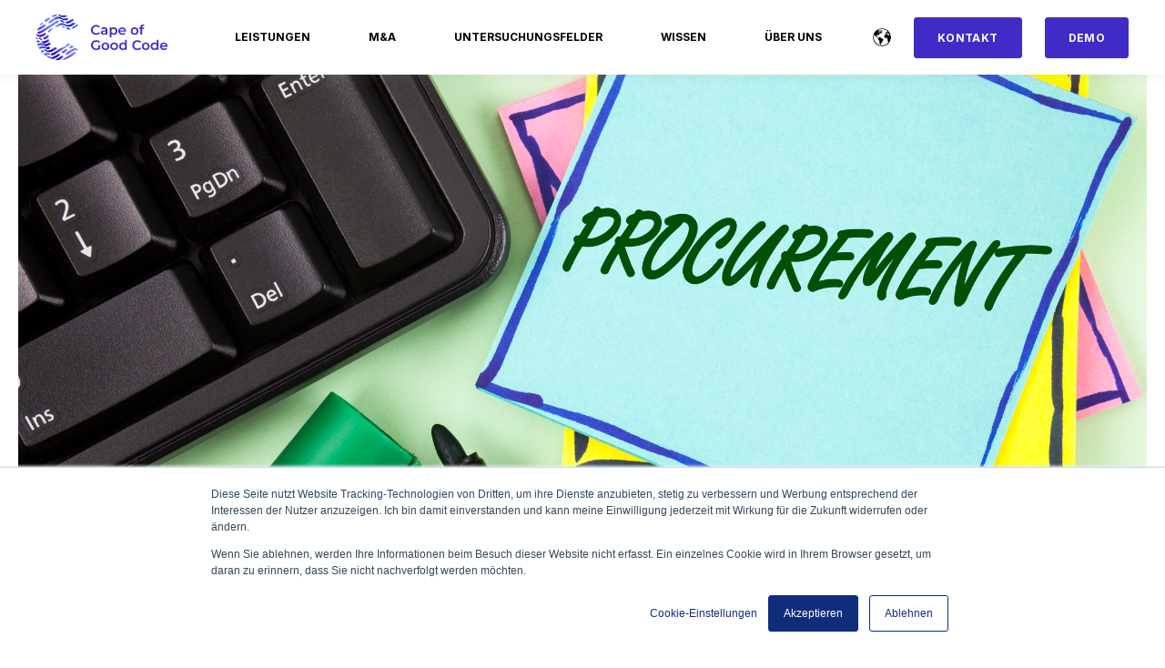

--- FILE ---
content_type: text/html; charset=UTF-8
request_url: https://capeofgoodcode.com/wissen/10-muss-kriterien-bei-der-auswahl-eines-software-lieferanten
body_size: 12277
content:
<!doctype html><html lang="de"><head>
    <meta charset="utf-8">
    <title>10 “Muss”-Kriterien bei der Auswahl eines Software-Lieferanten - Cape Of Good Code</title>
    <link rel="shortcut icon" href="https://capeofgoodcode.com/hubfs/cropped-website-icon-300x300-removebg-preview-1.png">

    <meta name="description" content="10 Regeln &amp; Best Practices, die Ihr Lieferant unbedingt einhalten sollte, wenn er bei seinen Kunden als stressfreier Lieferant gelistet werden möchte. ">

    
        
            
        
    

    

	
	

    
      
    	
        
            
        
    
	
	
    <meta name="viewport" content="width=device-width, initial-scale=1">

    
    <meta property="og:description" content="10 Regeln &amp; Best Practices, die Ihr Lieferant unbedingt einhalten sollte, wenn er bei seinen Kunden als stressfreier Lieferant gelistet werden möchte. ">
    <meta property="og:title" content="10 “Muss”-Kriterien bei der Auswahl eines Software-Lieferanten - Cape Of Good Code">
    <meta name="twitter:description" content="10 Regeln &amp; Best Practices, die Ihr Lieferant unbedingt einhalten sollte, wenn er bei seinen Kunden als stressfreier Lieferant gelistet werden möchte. ">
    <meta name="twitter:title" content="10 “Muss”-Kriterien bei der Auswahl eines Software-Lieferanten - Cape Of Good Code">

    

    
    <style>
a.cta_button{-moz-box-sizing:content-box !important;-webkit-box-sizing:content-box !important;box-sizing:content-box !important;vertical-align:middle}.hs-breadcrumb-menu{list-style-type:none;margin:0px 0px 0px 0px;padding:0px 0px 0px 0px}.hs-breadcrumb-menu-item{float:left;padding:10px 0px 10px 10px}.hs-breadcrumb-menu-divider:before{content:'›';padding-left:10px}.hs-featured-image-link{border:0}.hs-featured-image{float:right;margin:0 0 20px 20px;max-width:50%}@media (max-width: 568px){.hs-featured-image{float:none;margin:0;width:100%;max-width:100%}}.hs-screen-reader-text{clip:rect(1px, 1px, 1px, 1px);height:1px;overflow:hidden;position:absolute !important;width:1px}
</style>

<link rel="stylesheet" href="https://unpkg.com/aos@2.3.1/dist/aos.css">
<link rel="stylesheet" href="https://capeofgoodcode.com/hubfs/hub_generated/template_assets/1/56345385297/1751523931620/template_main.min.css">
<link rel="stylesheet" href="/hs/hsstatic/cos-LanguageSwitcher/static-1.336/sass/LanguageSwitcher.css">

  <style>
    

    

    

    

    

    

  </style>
  
<link rel="stylesheet" href="/hs/hsstatic/AsyncSupport/static-1.501/sass/comments_listing_asset.css">
<link rel="preload" as="style" href="https://48752163.fs1.hubspotusercontent-na1.net/hubfs/48752163/raw_assets/media-default-modules/master/650/js_client_assets/assets/TrackPlayAnalytics-Cm48oVxd.css">

<link rel="preload" as="style" href="https://48752163.fs1.hubspotusercontent-na1.net/hubfs/48752163/raw_assets/media-default-modules/master/650/js_client_assets/assets/Tooltip-DkS5dgLo.css">

<style>
  @font-face {
    font-family: "Inter";
    font-weight: 400;
    font-style: normal;
    font-display: swap;
    src: url("/_hcms/googlefonts/Inter/regular.woff2") format("woff2"), url("/_hcms/googlefonts/Inter/regular.woff") format("woff");
  }
  @font-face {
    font-family: "Inter";
    font-weight: 700;
    font-style: normal;
    font-display: swap;
    src: url("/_hcms/googlefonts/Inter/700.woff2") format("woff2"), url("/_hcms/googlefonts/Inter/700.woff") format("woff");
  }
  @font-face {
    font-family: "Inter";
    font-weight: 700;
    font-style: normal;
    font-display: swap;
    src: url("/_hcms/googlefonts/Inter/700.woff2") format("woff2"), url("/_hcms/googlefonts/Inter/700.woff") format("woff");
  }
  @font-face {
    font-family: "Montserrat";
    font-weight: 400;
    font-style: normal;
    font-display: swap;
    src: url("/_hcms/googlefonts/Montserrat/regular.woff2") format("woff2"), url("/_hcms/googlefonts/Montserrat/regular.woff") format("woff");
  }
  @font-face {
    font-family: "Montserrat";
    font-weight: 700;
    font-style: normal;
    font-display: swap;
    src: url("/_hcms/googlefonts/Montserrat/700.woff2") format("woff2"), url("/_hcms/googlefonts/Montserrat/700.woff") format("woff");
  }
  @font-face {
    font-family: "Montserrat";
    font-weight: 700;
    font-style: normal;
    font-display: swap;
    src: url("/_hcms/googlefonts/Montserrat/700.woff2") format("woff2"), url("/_hcms/googlefonts/Montserrat/700.woff") format("woff");
  }
</style>

    <script type="application/ld+json">
{
  "mainEntityOfPage" : {
    "@type" : "WebPage",
    "@id" : "https://capeofgoodcode.com/wissen/10-muss-kriterien-bei-der-auswahl-eines-software-lieferanten"
  },
  "author" : {
    "name" : "Konstantin Sokolov",
    "url" : "https://capeofgoodcode.com/wissen/author/konstantin-sokolov",
    "@type" : "Person"
  },
  "headline" : "10 “Muss”-Kriterien bei der Auswahl eines Software-Lieferanten - Cape Of Good Code",
  "datePublished" : "2021-04-16T20:25:27.000Z",
  "dateModified" : "2022-11-17T08:54:36.847Z",
  "publisher" : {
    "name" : "Cape of Good Code GmbH",
    "logo" : {
      "url" : "https://cdn2.hubspot.net/hubfs/6852962/cogc_logo.png",
      "@type" : "ImageObject"
    },
    "@type" : "Organization"
  },
  "@context" : "https://schema.org",
  "@type" : "BlogPosting",
  "image" : [ "https://f.hubspotusercontent10.net/hubfs/6852962/Imported_Blog_Media/Bild_BlogSoftwareSupplier1-1.jpg" ]
}
</script>


    


<link rel="amphtml" href="https://capeofgoodcode.com/wissen/10-muss-kriterien-bei-der-auswahl-eines-software-lieferanten?hs_amp=true">

<meta property="og:image" content="https://capeofgoodcode.com/hubfs/Imported_Blog_Media/Bild_BlogSoftwareSupplier1-1.jpg">
<meta property="og:image:width" content="2121">
<meta property="og:image:height" content="1414">

<meta name="twitter:image" content="https://capeofgoodcode.com/hubfs/Imported_Blog_Media/Bild_BlogSoftwareSupplier1-1.jpg">


<meta property="og:url" content="https://capeofgoodcode.com/wissen/10-muss-kriterien-bei-der-auswahl-eines-software-lieferanten">
<meta name="twitter:card" content="summary_large_image">

<link rel="canonical" href="https://capeofgoodcode.com/wissen/10-muss-kriterien-bei-der-auswahl-eines-software-lieferanten">
<style>
  .blog-header--post {
  min-height: 531px;
  background-repeat: no-repeat;
  background-size: 100%;
  background-position: center;
  max-width: 1240px;
  margin: 0 auto;
  background-color: transparent;
}

@media(max-width: 768px){
    .blog-header--post {
        min-height: 329px;
    }
}
  
</style>
<meta property="og:type" content="article">
<link rel="alternate" type="application/rss+xml" href="https://capeofgoodcode.com/wissen/rss.xml">
<meta name="twitter:domain" content="capeofgoodcode.com">
<script src="//platform.linkedin.com/in.js" type="text/javascript">
    lang: de_DE
</script>

<meta http-equiv="content-language" content="de">
<link rel="alternate" hreflang="de" href="https://capeofgoodcode.com/wissen/10-muss-kriterien-bei-der-auswahl-eines-software-lieferanten">
<link rel="alternate" hreflang="en" href="https://capeofgoodcode.com/en/knowledge/10-mandatory-criteria-when-selecting-a-software-supplier">






  <meta name="generator" content="HubSpot"></head>
  <body>
    <div class="body-wrapper   hs-content-id-53511124535 hs-blog-post hs-blog-id-46028965134">
      
        <div data-global-resource-path="@marketplace/kalungi_com/Atlas_Pro_SaaS_Website_Theme/templates/partials/header.html"><div id="hs_cos_wrapper_Navbar_with_Menu" class="hs_cos_wrapper hs_cos_wrapper_widget hs_cos_wrapper_type_module" style="" data-hs-cos-general-type="widget" data-hs-cos-type="module">



<header class="kl-header">

  <nav class="kl-navbar content-wrapper">

    
      

  

    

    

    

    

    

    

  

  

  

  

  

  

  
    <a href="https://capeofgoodcode.com?hsLang=de">
        

  
    
  

  

  
    
  

  <img src="https://capeofgoodcode.com/hubfs/COGC_Logo_Transparent.png" alt="COGC_Logo_Transparent" width="100%" style="max-width: 144px; max-height: 50px" class="kl-navbar__logo">
      </a>
  
    

    <div class="kl-navbar__mobile">
      
        <span id="hs_cos_wrapper_Navbar_with_Menu_language_switcher" class="hs_cos_wrapper hs_cos_wrapper_widget hs_cos_wrapper_type_language_switcher" style="" data-hs-cos-general-type="widget" data-hs-cos-type="language_switcher"><div class="lang_switcher_class">
   <div class="globe_class" onclick="">
       <ul class="lang_list_class">
           <li>
               <a class="lang_switcher_link" data-language="de" lang="de" href="https://capeofgoodcode.com/wissen/10-muss-kriterien-bei-der-auswahl-eines-software-lieferanten">Deutsch</a>
           </li>
           <li>
               <a class="lang_switcher_link" data-language="en" lang="en" href="https://capeofgoodcode.com/en/knowledge/10-mandatory-criteria-when-selecting-a-software-supplier">English</a>
           </li>
       </ul>
   </div>
</div></span>
      
      
      <button class="hamburger hamburger--squeeze kl-navbar__hamburger" type="button">
        <span class="hamburger-box">
          <span class="hamburger-inner"></span>
        </span>
      </button>
      
    </div>

    <div class="kl-navbar__content">

      <ul class="kl-navbar__menu">
        
          <li class="kl-navbar__item">

            
            

            

  
    

  

  
    
  

  

  

  

  

  
    <a href="#" class="kl-navbar__button kl-navbar__dropdown">
              <span>LEISTUNGEN</span>
            </a>
  

            
			
			<div class="kl-navbar__panel">
				<div class="kl-navbar__panel-wrapper">
					
					<div class="kl-navbar__categories">
						
						<div class="kl-navbar__description">
							

  

    

    

    

    

    

    

  

  

  

  

  

  

  
    <a href="https://capeofgoodcode.com/software-analyse?hsLang=de">
							<h3>Software Analyse</h3>
<p>Auf Ihren Bedarf zugeschnitten, innovativ und schnell!&nbsp;</p>
							</a>
  
						</div>
						
						<div class="kl-navbar__description">
							

  

    

    

    

    

    

    

  

  

  

  

  

  

  
    <a href="https://capeofgoodcode.com/training-softwareentwicklung?hsLang=de">
							<h3>Training Softwareentwicklung</h3>
<p>Optimieren Sie Ihren Engineering Prozess bzgl. <span>Software-Architektur, Codierung, Testing und Requirements Engineering </span>durch Best Practices aus Industrie und Forschung.</p>
							</a>
  
						</div>
						
					</div>
				</div>
			</div>
			
          </li>
        
          <li class="kl-navbar__item">

            
            

            

  
    

  

  
    
  

  

  

  

  

  
    <a href="#" class="kl-navbar__button kl-navbar__dropdown">
              <span>M&amp;A</span>
            </a>
  

            
			
			<div class="kl-navbar__panel">
				<div class="kl-navbar__panel-wrapper">
					
					<div class="kl-navbar__categories">
						
						<div class="kl-navbar__description">
							

  

    

    

    

    

    

    

  

  

  

  

  

  

  
    <a href="https://capeofgoodcode.com/software-due-diligence?hsLang=de">
							<h3>Software Due Diligence</h3>
<p>Kennen Sie die Chancen und Risiken Ihrer Software?</p>
							</a>
  
						</div>
						
						<div class="kl-navbar__description">
							

  

    

    

    

    

    

    

  

  

  

  

  

  

  
    <a href="https://capeofgoodcode.com/vendor-software-due-diligence?hsLang=de">
							<h3>Vendor Software Due Diligence</h3>
<p>Wertsteigerung Ihrer Software durch Analyse und Optimierung vor einem Verkauf.</p>
							</a>
  
						</div>
						
						<div class="kl-navbar__description">
							

  

    

    

    

    

    

    

  

  

  

  

  

  

  
    <a href="https://capeofgoodcode.com/ki-software-due-diligence?hsLang=de">
							<h3>KI Software Due Diligence</h3>
<p>Ist die KI Software ein Risiko oder Zukunftspotential? Finden Sie es heraus.</p>
							</a>
  
						</div>
						
					</div>
				</div>
			</div>
			
          </li>
        
          <li class="kl-navbar__item">

            
            

            

  
    

  

  
    
  

  

  

  

  

  
    <a href="#" class="kl-navbar__button kl-navbar__dropdown">
              <span>UNTERSUCHUNGSFELDER</span>
            </a>
  

            
			
			<div class="kl-navbar__panel">
				<div class="kl-navbar__panel-wrapper">
					
					<div class="kl-navbar__categories">
						
						<div class="kl-navbar__description">
							

  

    

    

    

    

    

    

  

  

  

  

  

  

  
    <a href="https://capeofgoodcode.com/technische-schulden?hsLang=de">
							<h3>Technische Schulden</h3>
<p>Kennen Sie die Konsequenzen schlechter technischer Umsetzung von Software?</p>
							</a>
  
						</div>
						
						<div class="kl-navbar__description">
							

  

    

    

    

    

    

    

  

  

  

  

  

  

  
    <a href="https://capeofgoodcode.com/wissen-verteilung?hsLang=de">
							<h3>Wissensverteilung</h3>
<p>Kennen Sie die Qualität und die Konsequenzen der Wissensverteilung in den Teams?</p>
							</a>
  
						</div>
						
					</div>
				</div>
			</div>
			
          </li>
        
          <li class="kl-navbar__item">

            
            

            

  
    

  

  
    
  

  

  

  

  

  
    <a href="#" class="kl-navbar__button kl-navbar__dropdown">
              <span>WISSEN</span>
            </a>
  

            
			
			<div class="kl-navbar__panel">
				<div class="kl-navbar__panel-wrapper">
					
					<div class="kl-navbar__categories">
						
						<div class="kl-navbar__description">
							

  

    

    

    

    

    

    

  

  

  

  

  

  

  
    <a href="https://capeofgoodcode.com/wie-es-funktioniert?hsLang=de">
							<h3>Wie es funktioniert</h3>
<p>Erfahren Sie mehr über unser Tool DETANGLE<strong>®</strong></p>
							</a>
  
						</div>
						
						<div class="kl-navbar__description">
							

  

    

    

    

    

    

    

  

  

  

  

  

  

  
    <a href="https://capeofgoodcode.com/wissen">
							<h3>Wissen</h3>
<p>Hier finden Sie eine Sammlung von Blog-Beiträgen, Wiki-Artikeln und vieles mehr!</p>
							</a>
  
						</div>
						
						<div class="kl-navbar__description">
							

  

    

    

    

    

    

    

  

  

  

  

  

  

  
    <a href="https://capeofgoodcode.com/downloads?hsLang=de">
							<h3>Downloads</h3>
<p>Wissen-to-go: Whitepaper, Checklisten und es wird ständig mehr!</p>
							</a>
  
						</div>
						
					</div>
				</div>
			</div>
			
          </li>
        
          <li class="kl-navbar__item">

            
            

            

  
    

  

  
    
  

  

  

  

  

  
    <a href="#" class="kl-navbar__button kl-navbar__dropdown">
              <span>ÜBER UNS</span>
            </a>
  

            
			
			<div class="kl-navbar__panel">
				<div class="kl-navbar__panel-wrapper">
					
					<div class="kl-navbar__categories">
						
						<div class="kl-navbar__description">
							

  

    

    

    

    

    

    

  

  

  

  

  

  

  
    <a href="https://capeofgoodcode.com/ueber-cape-of-good-code?hsLang=de">
							<h3>Über Cape of Good Code</h3>
<p>Erfahren Sie mehr über uns und unsere Geschichte.</p>
							</a>
  
						</div>
						
						<div class="kl-navbar__description">
							

  

    

    

    

    

    

    

  

  

  

  

  

  

  
    <a href="https://capeofgoodcode.com/team?hsLang=de">
							<h3>Das Team</h3>
<p>Erfahren Sie mehr über die Köpfe hinter Cape of Good Code.</p>
							</a>
  
						</div>
						
						<div class="kl-navbar__description">
							

  

    

    

    

    

    

    

  

  

  

  

  

  

  
    <a href="https://capeofgoodcode.com/referenzen?hsLang=de">
							<h3>Unsere Referenzen</h3>
<p>Eine Auswahl unserer Erfolgsgeschichten und Kunden.</p>
							</a>
  
						</div>
						
						<div class="kl-navbar__description">
							

  

    

    

    

    

    

    

  

  

  

  

  

  

  
    <a href="https://capeofgoodcode.com/events?hsLang=de">
							<h3>Events</h3>
<p>Unsere Talks, Webinare, Konferenzbeiträge und wo man uns sonst treffen kann.</p>
							</a>
  
						</div>
						
					</div>
				</div>
			</div>
			
          </li>
        
      </ul>

      <div class="kl-navbar__end">
        
          <span id="hs_cos_wrapper_Navbar_with_Menu_language_switcher" class="hs_cos_wrapper hs_cos_wrapper_widget hs_cos_wrapper_type_language_switcher" style="" data-hs-cos-general-type="widget" data-hs-cos-type="language_switcher"><div class="lang_switcher_class">
   <div class="globe_class" onclick="">
       <ul class="lang_list_class">
           <li>
               <a class="lang_switcher_link" data-language="de" lang="de" href="https://capeofgoodcode.com/wissen/10-muss-kriterien-bei-der-auswahl-eines-software-lieferanten">Deutsch</a>
           </li>
           <li>
               <a class="lang_switcher_link" data-language="en" lang="en" href="https://capeofgoodcode.com/en/knowledge/10-mandatory-criteria-when-selecting-a-software-supplier">English</a>
           </li>
       </ul>
   </div>
</div></span>
        
        
    

  
	  
  	
		
	
	
    

  

  
 
  

  
    

  

    

    

    

    

    

    

  

  
    
  

  

  

  

  

  
    <a href="https://capeofgoodcode.com/kontakt?hsLang=de" class="button Navbar_with_Menu__button">
  
      <span>KONTAKT</span>
    </a>
  
  
  
        
    

  
	  
  	
		
	
	
    

  

  
 
  

  
    

  
    

  

  
    
  

  

  

  

  

  
    <a href="#" class="button Navbar_with_Menu__button">
  
      <span>DEMO</span>
    </a>
  
  
  
      </div>

    </div>

  </nav>

</header>

<div class="kl-header-placeholder"></div></div>

</div>
      

      
<main class="body-container-wrapper">
  <div class="body-container body-container--blog-post">

    
    <div class="blog-header blog-header--post" style="background-image: url('https://capeofgoodcode.com/hubfs/Imported_Blog_Media/Bild_BlogSoftwareSupplier1-1.jpg');"></div>
    

    
    <div class="content-wrapper">

      <article class="blog-post">

        
        

        <h1 class="blog-post__title"><span id="hs_cos_wrapper_name" class="hs_cos_wrapper hs_cos_wrapper_meta_field hs_cos_wrapper_type_text" style="" data-hs-cos-general-type="meta_field" data-hs-cos-type="text">10 “Muss”-Kriterien bei der Auswahl eines Software-Lieferanten</span></h1>

        
        <p class="blog-post__summary">10 Regeln &amp; Best Practices, die Ihr Lieferant unbedingt einhalten sollte, wenn er bei seinen Kunden als stressfreier Lieferant gelistet werden möchte.</p>
        

		<div class="blog-post__meta">
			<div class="blog-post__bio">
				
				<div class="blog-post__avatar" style="background-image: url('https://capeofgoodcode.com/hubfs/Fotos%20Mitarbeiter/KonstantinSokolov_500x500-circle.png');">
				</div>
				

				<div class="blog-post__author">
					<a href="https://capeofgoodcode.com/wissen/author/konstantin-sokolov">
						Konstantin Sokolov
					</a>
					<div class="blog-post__timestamp">
						Apr 16, 2021
					</div>
				</div>
			</div>
		   <div class="blog-post__social-sharing">
			    <div id="hs_cos_wrapper_Social_Sharing" class="hs_cos_wrapper hs_cos_wrapper_widget hs_cos_wrapper_type_module" style="" data-hs-cos-general-type="widget" data-hs-cos-type="module">







<!--div class="hs_cos_wrapper hs_cos_wrapper_widget hs_cos_wrapper_type_social_sharing" data-hs-cos-general-type="widget" data-hs-cos-type="social_sharing" -->
<div class="kl-social-sharing">
  
	
  
    
    
    
    
			
		

    <a class="kl-social-link" href="http://www.facebook.com/share.php?u=https://capeofgoodcode.com/wissen/10-muss-kriterien-bei-der-auswahl-eines-software-lieferanten&amp;utm_medium=social&amp;utm_source=facebook" target="_blank" rel="noopener" style="width:24px;border-width:0px;border:0px;text-decoration:none;">
		<div class="kl-social-logos kl-logo-facebook"></div>
      <!--img src="https://6852962.fs1.hubspotusercontent-na1.net/hubfs/6852962/raw_assets/public/@marketplace/kalungi_com/Atlas_Pro_SaaS_Website_Theme/images/facebook-color.png" class="hs-image-widget hs-image-social-sharing-24" style="height:24px;width:24px;border-radius:3px;border-width:0px;border:0px;" width="24px" hspace="0" alt='Share on facebook' /-->
    </a>
	

  
	
  
    
    
    
    
			
		

    <a class="kl-social-link" href="http://www.linkedin.com/shareArticle?mini=true&amp;url=https://capeofgoodcode.com/wissen/10-muss-kriterien-bei-der-auswahl-eines-software-lieferanten&amp;utm_medium=social&amp;utm_source=linkedin" target="_blank" rel="noopener" style="width:24px;border-width:0px;border:0px;text-decoration:none;">
		<div class="kl-social-logos kl-logo-linkedin"></div>
      <!--img src="https://6852962.fs1.hubspotusercontent-na1.net/hubfs/6852962/raw_assets/public/@marketplace/kalungi_com/Atlas_Pro_SaaS_Website_Theme/modules/mV0_hubspot/img/linkedin-color.png" class="hs-image-widget hs-image-social-sharing-24" style="height:24px;width:24px;border-radius:3px;border-width:0px;border:0px;" width="24px" hspace="0" alt='Share on linkedin' /-->
    </a>
	

  
	
  
    
    
    
    
			
		

    <a class="kl-social-link" href="https://twitter.com/intent/tweet?original_referer=https://capeofgoodcode.com/wissen/10-muss-kriterien-bei-der-auswahl-eines-software-lieferanten&amp;utm_medium=social&amp;utm_source=twitter&amp;url=https://capeofgoodcode.com/wissen/10-muss-kriterien-bei-der-auswahl-eines-software-lieferanten&amp;utm_medium=social&amp;utm_source=twitter&amp;source=tweetbutton&amp;text=" target="_blank" rel="noopener" style="width:24px;border-width:0px;border:0px;text-decoration:none;">
		<div class="kl-social-logos kl-logo-twitter"></div>
      <!--img src="https://6852962.fs1.hubspotusercontent-na1.net/hubfs/6852962/raw_assets/public/@marketplace/kalungi_com/Atlas_Pro_SaaS_Website_Theme/modules/mV0_hubspot/img/twitter-color.png" class="hs-image-widget hs-image-social-sharing-24" style="height:24px;width:24px;border-radius:3px;border-width:0px;border:0px;" width="24px" hspace="0" alt='Share on twitter' /-->
    </a>
	

  
	
  

  
	
  
    
    
    
    
			
		

    <a class="kl-social-link" href="mailto:?subject=Check%20out%20https://capeofgoodcode.com/wissen/10-muss-kriterien-bei-der-auswahl-eines-software-lieferanten&amp;utm_medium=social&amp;utm_source=email%20&amp;body=Check%20out%20https://capeofgoodcode.com/wissen/10-muss-kriterien-bei-der-auswahl-eines-software-lieferanten&amp;utm_medium=social&amp;utm_source=email" target="_blank" rel="noopener" style="width:24px;border-width:0px;border:0px;text-decoration:none;">
		<div class="kl-social-logos kl-logo-email"></div>
      <!--img src="https://6852962.fs1.hubspotusercontent-na1.net/hubfs/6852962/raw_assets/public/@marketplace/kalungi_com/Atlas_Pro_SaaS_Website_Theme/modules/mV0_hubspot/img/email-color.png" class="hs-image-widget hs-image-social-sharing-24" style="height:24px;width:24px;border-radius:3px;border-width:0px;border:0px;" width="24px" hspace="0" alt='Share on email' /-->
    </a>
	

</div></div>
		   </div>
		</div>

		
		<div id="hs_cos_wrapper_narration" class="hs_cos_wrapper hs_cos_wrapper_widget hs_cos_wrapper_type_module" style="" data-hs-cos-general-type="widget" data-hs-cos-type="module"><link rel="stylesheet" href="https://48752163.fs1.hubspotusercontent-na1.net/hubfs/48752163/raw_assets/media-default-modules/master/650/js_client_assets/assets/TrackPlayAnalytics-Cm48oVxd.css">
<link rel="stylesheet" href="https://48752163.fs1.hubspotusercontent-na1.net/hubfs/48752163/raw_assets/media-default-modules/master/650/js_client_assets/assets/Tooltip-DkS5dgLo.css">

    <script type="text/javascript">
      window.__hsEnvConfig = {"hsDeployed":true,"hsEnv":"prod","hsJSRGates":["CMS:JSRenderer:SeparateIslandRenderOption","CMS:JSRenderer:CompressResponse","CMS:JSRenderer:MinifyCSS","CMS:JSRenderer:GetServerSideProps","CMS:JSRenderer:LocalProxySchemaVersion1","CMS:JSRenderer:SharedDeps"],"hublet":"na1","portalID":6852962};
      window.__hsServerPageUrl = "https:\u002F\u002Fcapeofgoodcode.com\u002Fwissen\u002F10-muss-kriterien-bei-der-auswahl-eines-software-lieferanten";
      window.__hsBasePath = "\u002Fwissen\u002F10-muss-kriterien-bei-der-auswahl-eines-software-lieferanten";
    </script>
      </div>
		

        <hr class="blog-post__divider">

        <div class="blog-post__body-wrapper">

          <div class="blog-post__body">
            <span id="hs_cos_wrapper_post_body" class="hs_cos_wrapper hs_cos_wrapper_meta_field hs_cos_wrapper_type_rich_text" style="" data-hs-cos-general-type="meta_field" data-hs-cos-type="rich_text"><p><span style="font-weight: 400;">Wie oft sind Sie schon auf Probleme mit einer Lieferung Ihres Software-Lieferanten gestoßen? Das ist eher die Regel als die Ausnahme. Warum eigentlich? Weil es einige technische Regeln oder Best Practices gibt, die Ihr Lieferant unbedingt einhalten sollte, wenn er bei seinen Kunden als stressfreier Lieferant gelistet werden möchte. Wir haben diese Regeln als unsere Top 10 Best Practices bei der Entwicklung von Software zusammengestellt.</span></p>
<p><!--more--></p>
<h2>1. Verwenden Sie ein Code-Repository</h2>
<p><span style="font-weight: 400;"><span style="font-weight: 400;">Es gibt keinen Grund, dies in Frage zu stellen. <strong>Es ist eine Notwendigkeit</strong>,<strong> um die Arbeit und die Zusammenarbeit von Entwicklern zu organisieren</strong> oder um Releases zu erstellen, zu reproduzieren und auszuliefern und es ist eine obligatorische Praxis in der Software-Entwicklergemeinschaft.</span></span></p>
<h2>2. Verwenden Sie einen Issue Tracker</h2>
<p><span style="font-weight: 400;">Issue Tracker sind viel mehr als nur Bug Tracking Tools. Es ist eine großartige Möglichkeit, die vertraglichen Anforderungen in nachvollziehbare Teile zu zerlegen und diese transparent als Tickets zu verfolgen, welche die Funktionalität erfassen. Erlauben Sie dem Lieferanten, jeden funktionalen Issue-Typ zu verwenden, den Sie oder der Lieferant für angemessen halten, wie z.B. Feature/User-Story/Improvement/welche funktionalen Issue-Typen auch immer Sie verwenden wollen.</span></p>
<p><span style="font-weight: 400;"><span style="font-weight: 400;">Darüber hinaus ermöglicht die Beschreibung der jeweiligen Work-Items eines funktionalen Tickets auch die Verfolgung des Arbeitsfortschritts. <strong>Die Verwendung eines Issue Trackers ist die einzige effektive Methode, um den Überblick über neue Funktionalitäten zu behalten</strong>, die Teil eines neuen Releases sein sollen.&nbsp; Mit einem Issue Tracker haben der Kunde und der Lieferant eine gemeinsame Plattform, um Informationen über die vertraglichen Verpflichtungen und den detaillierten Fortschritt des Projekts auszutauschen.</span></span></p>
<h2><strong>3. Beschreiben und spezifizieren Sie funktionale Tickets</strong></h2>
<p>Teil des Lieferantenprozesses ist es, funktionale Tickets/Änderungswünsche zu spezifizieren, um ausgerichtet zu bleiben, wenn Abweichungen von den ursprünglichen Vertragsbeschreibungen und Vereinbarungen unvermeidlich oder wünschenswert werden. <strong>Der Prozess sollte pragmatisch, schnell und klar sein</strong> und folgende Fragen beantworten (Minimum):</p>
<ul>
<li style="font-weight: 400;" aria-level="1"><span style="font-weight: 400;">Worum handelt es sich?&nbsp;</span></li>
<li style="font-weight: 400;" aria-level="1"><span style="font-weight: 400;">Was ist der Nutzen? Warum wird die Funktionalität aus Anwendersicht benötigt, was verbessert sie, welche Einschränkung löst sie oder welche ursprüngliche Anforderung ersetzt oder macht sie obsolet?</span></li>
<li style="font-weight: 400;" aria-level="1"><span style="font-weight: 400;">Etwaige Implementierungsideen oder Designfragen sollten ebenfalls skizziert werden, um sie für diejenigen, die entscheiden sollen, verständlich zu machen.&nbsp;</span></li>
<li style="font-weight: 400;" aria-level="1"><span style="font-weight: 400;"><span style="font-weight: 400;">Akzeptanzkriterien sollten so genau wie möglich spezifiziert werden.</span></span></li>
</ul>
<h2><strong>4. Verknüpfen Sie Commits mit Issues oder Pull Requests, die wiederum mit Issues verknüpft sind</strong></h2>
<p><span style="font-weight: 400;">Dies ist eine Notwendigkeit, um eine automatisierte Rückverfolgbarkeit von den Anforderungen zu den Issues und hinunter zum Code zu gewährleisten. <strong>Nur dadurch können beide Seiten wissen, welche Funktionalität es wirklich in ein Release geschafft hat.</strong> Alternativ ist es auch in Ordnung, einen Sub-Task eines funktionalen Tickets oder eines Bugs anzugeben.<br></span></p>
<p><span style="font-weight: 400;"><span style="font-weight: 400;">Ein Commit kann auch mit einem Pull Request verknüpft werden. Es ist aber darauf zu achten, jeden Pull Request wiederum mit einem bestimmten funktionalen Ticket zu verknüpfen (siehe Punkt 5). Mindestens 75% der Commits sollten explizit oder implizit mit einem Issue verknüpft sein.&nbsp; Die Arbeit sollte ebenfalls sinnvoll aufgeteilt werden, um nur für ein bestimmtes Issue zu committen und nicht für zwei oder gar mehr.</span></span></p>
<h2><strong>5. Missbrauchen Sie Pull Requests nicht fürs Requirements Engineering<br></strong></h2>
<p>Pull-Requests sind dazu gedacht, Entwicklern eine effektive Zusammenarbeit zu ermöglichen, z.B. das Code Review der Arbeit von Kollegen vor dem Commit, das Organisieren von Branch-Workflows und Integrationsprozessen. Pull Requests sind definitiv nicht als Ersatz für Requirements Engineering oder einen Issue Tracker gedacht. <span style="font-weight: 400;"><br></span></p>
<p><strong>PRs mit Labels zu versehen, um sie als Features/was-auch-immer-funktionales-Ticket-Typ oder Bug zu spezifizieren, ist einfach eine schlechte Angewohnheit und wirkt allen zuvor genannten Kriterien entgegen</strong>. Kein Entwickler ist geneigt, sich die Mühe zu machen, einen Pull Request im Detail zu beschreiben. Dafür sind Issues gut, wobei andere Rollen (z.B. ein Product Owner) sich die Mühe machen, sie auszuarbeiten.</p>
<h2><strong>6. Setzen Sie Continuous Integration auf<br></strong></h2>
<p>Dies ist die beste und wahrscheinlich einzige Möglichkeit, die auszuliefernde Software regelmäßig zu bauen und zu testen, die Erfolgsrate der Builds zu messen und Integrationsprobleme und -fehler frühzeitig zu erkennen und damit die Chance zu erhöhen, den Einführungstermin einzuhalten. Darüber hinaus gibt es keine andere Möglichkeit, eine frühere Version der Software auf effiziente/automatisierte Weise neu zu erstellen. <strong>Fordern Sie Ihren Lieferanten auf, dies zu tun und kontrollieren Sie seine Bemühungen</strong>.</p>
<h2><strong>7. Handhaben Sie Fehler auf effektive Art und Weise<br></strong></h2>
<p>Bugs sind der lästigste Teil der Softwareentwicklung. Es kostet Zeit, den Fehler zu reproduzieren, die Ursache herauszufinden und was noch schlimmer ist, es hält die Entwickler von der kreativen und wertschöpfenden Arbeit an neuen Funktionen ab. Daher sollte das Entwicklungsteam auf automatisierte Weise so viele Details über den Fehler wie möglich als Teil der Ticket-Beschreibung sammeln (z.B. Bug-Traces, Benutzer-/Entwickler-Beschreibungen). <strong>Bugs sollten niemals “on the fly” behoben werden (z.B. als Teil einer anderen Feature-Implementierung)</strong>. Zu jedem Bugfix sollte außerdem mindestens ein Testfall geschrieben werden, um ein Wiederauftreten zu erkennen.</p>
<h2><strong>8. Budgetieren Sie 10-15% der Projektkapazität für Verbesserungen/Refactorings<br></strong></h2>
<p>Dies ist ein Kriterium, das zwischen dem Kunden und dem Lieferanten gut kommuniziert werden sollte. <strong>Jedes Softwaresystem benötigt aufgrund der technischen Realität und/oder aufgrund von nicht berücksichtigten Aspekten in den ursprünglichen Spezifikationen ständige Verbesserungen und Refactorings</strong>. Hinzu kommt, dass der technologische Fortschritt, die Tücken der Programmiersprachen und die ständige Notwendigkeit für die Entwickler on-the-fly zu lernen ohnehin das Projektbudget aufzehren und in diesen 10-15% berücksichtigt werden sollten.</p>
<h2><strong>9. Monitoren Sie Verbesserungen und Refactorings<br></strong></h2>
<p>Um kein Misstrauen zwischen Kunde und Lieferant aufkommen zu lassen, ist Transparenz über den Zeitaufwand äußerst wichtig. <strong>Jede Verbesserung/Refactoring muss als Ticket eines bestimmten Typs angelegt werden</strong>, die Arbeit und ihre Notwendigkeit müssen skizziert und motiviert werden (als Teil des Tickets) und mit den oben beschriebenen Mechanismen bis hinunter zum Code verfolgt werden. Es gibt Möglichkeiten, den Aufwand pro Ticket-Typ (wie Verbesserungen/Refactoring, Bugs oder funktionale Tickets) durch bestimmte Werkzeuge wie die DETANGLE Analysis Suite zu überwachen.</p>
<h2><strong>10. “Soft” Kriterien<br></strong></h2>
<p>Ein potenzieller Lieferant erfüllt vielleicht nicht alle vorgeschlagenen Kriterien. Seine Bereitschaft, dies zu erreichen, ist ebenso wichtig. <strong>Einigen Sie sich auf einen Plan und einen Zeitrahmen und geben Sie dem Lieferanten die Möglichkeit, sich zu verbessern.</strong> Gute Software hat etwas von einem “Wunderprodukt”, deshalb ist es auch sehr wichtig, eine vertrauensvolle Beziehung zwischen allen am Projekt Beteiligten aufzubauen. Wenn ein Projekt trotz aller ausgeklügelten Prozesse und Metriken in Schwierigkeiten gerät, ist es das Vertrauen zwischen den Beteiligten, das dieses Projekt noch zu einem Erfolg führen kann.</p></span>
          </div>

          

        </div>

      </article>

      
      <div class="blog-comments">
        <div id="hs_cos_wrapper_blog_comments" class="hs_cos_wrapper hs_cos_wrapper_widget hs_cos_wrapper_type_module widget-type-blog_comments" style="" data-hs-cos-general-type="widget" data-hs-cos-type="module"><span id="hs_cos_wrapper_blog_comments_blog_comments" class="hs_cos_wrapper hs_cos_wrapper_widget hs_cos_wrapper_type_blog_comments" style="" data-hs-cos-general-type="widget" data-hs-cos-type="blog_comments">
<div class="section post-footer">
    <div id="comments-listing" class="new-comments"></div>
    
      <div id="hs_form_target_e6d387a3-07c9-4551-b0ba-68cd0f65e89a"></div>
      
      
      
      
    
</div>

</span></div>
      </div>
      

    </div>
    

    
    
    

    <div class="content-wrapper">
      <div class="blog-more">
	    <div id="hs_cos_wrapper_Global_Blog_Post_Before_Cards_Text" class="hs_cos_wrapper hs_cos_wrapper_widget hs_cos_wrapper_type_module" style="" data-hs-cos-general-type="widget" data-hs-cos-type="module">



    
  

  

  

  

  <div class="kl-rich-text" id="Global_Blog_Post_Before_Cards_Text">

    

    <div><h2> Similar posts </h2></div>

    

    
  </div>

  </div>
        <div class="blog-more-posts">
          
  

    <article class="blog-more-posts__post-wrapper">
      <div class="blog-more-posts__post">
        
        <a class="blog-more-posts__post-image" style="background-image: url('https://capeofgoodcode.com/hubfs/FeaturedImage_WelcheMetrikenBeschreibenQualitaet.jpg');" href="https://capeofgoodcode.com/wissen/welche-metriken-beschreiben-die-qualitaet-von-software-dienstleistern-am-besten?hsLang=de">
        </a>
        
        <div class="blog-more-posts__post-content">
          <div>
            
            
            <span class="blog-more-posts__post-preheader">Allgemein</span>
            
            <h3><a href="https://capeofgoodcode.com/wissen/welche-metriken-beschreiben-die-qualitaet-von-software-dienstleistern-am-besten?hsLang=de">Welche Metriken beschreiben die Qualität von Software Dienstleistern am besten?</a></h3>
            
            <p>Anhand eines modifizierten PDCA Zyklus gehen wir darauf ein, was der Einkauf im Rahmen der kontinuierlichen Lieferantenanalyse tun kann und tun...</p>
            
          </div>
          <div class="blog-more-posts__post-meta">
            <span class="blog-more-posts__post-author">
              Egon Wuchner
            </span>
            <span class="blog-more-posts__post-date">
              Mär 9, 2022
            </span>
          </div>
        </div>
      </div>
    </article>

    

  

    <article class="blog-more-posts__post-wrapper">
      <div class="blog-more-posts__post">
        
        <a class="blog-more-posts__post-image" style="background-image: url('https://capeofgoodcode.com/hubfs/FeaturedImage_TechnischeSchulden.jpg');" href="https://capeofgoodcode.com/wissen/technische-schulden-erklaert-am-beispiel-eines-beinahe-gescheiterten-videospiels?hsLang=de">
        </a>
        
        <div class="blog-more-posts__post-content">
          <div>
            
            
            <span class="blog-more-posts__post-preheader">Technische Schulden</span>
            
            <h3><a href="https://capeofgoodcode.com/wissen/technische-schulden-erklaert-am-beispiel-eines-beinahe-gescheiterten-videospiels?hsLang=de">Technische Schulden erklärt am Beispiel eines beinahe gescheiterten Videospiels</a></h3>
            
            <p>Weiße Streifen am Heck setzen MGs eines Jagdflugzeugs außer Gefecht - Eine Geschichte über Technische Schulden.</p>
            
          </div>
          <div class="blog-more-posts__post-meta">
            <span class="blog-more-posts__post-author">
              Konstantin Sokolov
            </span>
            <span class="blog-more-posts__post-date">
              Jun 30, 2021
            </span>
          </div>
        </div>
      </div>
    </article>

    

  

    <article class="blog-more-posts__post-wrapper">
      <div class="blog-more-posts__post">
        
        <a class="blog-more-posts__post-image" style="background-image: url('https://capeofgoodcode.com/hubfs/Unbenannte%20Pr%C3%A4sentation%20%284%29.png');" href="https://capeofgoodcode.com/wissen/warum-braucht-der-einkauf-von-individualsoftware-neue-kriterien-bei-der-lieferantenqualifikation?hsLang=de">
        </a>
        
        <div class="blog-more-posts__post-content">
          <div>
            
            
            <span class="blog-more-posts__post-preheader">Allgemein</span>
            
            <h3><a href="https://capeofgoodcode.com/wissen/warum-braucht-der-einkauf-von-individualsoftware-neue-kriterien-bei-der-lieferantenqualifikation?hsLang=de">Warum braucht der Einkauf von Individualsoftware neue Kriterien bei der Lieferantenqualifikation?</a></h3>
            
            <p>Volatile Produktvorgaben beim Einkauf erfordern, dass die Code-Architektur zukunftsfähig bleibt. Neue Abnahmekriterien und Qualitätsmetriken sind...</p>
            
          </div>
          <div class="blog-more-posts__post-meta">
            <span class="blog-more-posts__post-author">
              Egon Wuchner
            </span>
            <span class="blog-more-posts__post-date">
              Jan 27, 2022
            </span>
          </div>
        </div>
      </div>
    </article>

    


        </div>
      </div>
    </div>
    

    
    <div id="hs_cos_wrapper_blog-subscribe" class="hs_cos_wrapper hs_cos_wrapper_widget hs_cos_wrapper_type_module" style="" data-hs-cos-general-type="widget" data-hs-cos-type="module">

<div class="blog-subscribe" style="background-color: rgba(240, 245, 255, 1.0);">
  <div class="blog-subscribe__wrapper content-wrapper">
    <div class="blog-subscribe__header">
      
    </div>
    <div class="blog-subscribe__form">
      
        <span id="hs_cos_wrapper_blog-subscribe_blog_subscribe" class="hs_cos_wrapper hs_cos_wrapper_widget hs_cos_wrapper_type_blog_subscribe" style="" data-hs-cos-general-type="widget" data-hs-cos-type="blog_subscribe"></span>
      
    </div>
  </div>
</div></div>

  </div>
</main>


      
        <div data-global-resource-path="@marketplace/kalungi_com/Atlas_Pro_SaaS_Website_Theme/templates/partials/footer.html"><div id="hs_cos_wrapper_Footer" class="hs_cos_wrapper hs_cos_wrapper_widget hs_cos_wrapper_type_module" style="" data-hs-cos-general-type="widget" data-hs-cos-type="module">





<footer class="kl-footer">
  <div class="kl-footer__wrapper content-wrapper">
    
    <div class="kl-footer__content">

      <div class="kl-footer__info">

        

  

    

    

    

    

    

    

  

  

  

  

  

  

  
    <a href="https://capeofgoodcode.com?hsLang=de">
            

  
    
  

  
    
  

  

  <img src="https://capeofgoodcode.com/hubfs/Logos/cogc_logo.png" alt="cogc_logo" width="100%" style="max-width: 218px; max-height: 75px" loading="">
          </a>
  

        <div class="kl-footer__address"><p><em>The truth has already been coded _</em></p>
<p><span>Cape of Good Code GmbH</span><br><span>Haldenfeld 15</span><br><span>87640 Biessenhofen</span></p></div>
        <ul class="kl-footer__social">
          
            <a href="https://www.linkedin.com/company/cape-of-good-code/">
              <span id="hs_cos_wrapper_Footer_" class="hs_cos_wrapper hs_cos_wrapper_widget hs_cos_wrapper_type_icon" style="" data-hs-cos-general-type="widget" data-hs-cos-type="icon"><svg version="1.0" xmlns="http://www.w3.org/2000/svg" viewbox="0 0 448 512" aria-hidden="true"><g id="LinkedIn1_layer"><path d="M416 32H31.9C14.3 32 0 46.5 0 64.3v383.4C0 465.5 14.3 480 31.9 480H416c17.6 0 32-14.5 32-32.3V64.3c0-17.8-14.4-32.3-32-32.3zM135.4 416H69V202.2h66.5V416zm-33.2-243c-21.3 0-38.5-17.3-38.5-38.5S80.9 96 102.2 96c21.2 0 38.5 17.3 38.5 38.5 0 21.3-17.2 38.5-38.5 38.5zm282.1 243h-66.4V312c0-24.8-.5-56.7-34.5-56.7-34.6 0-39.9 27-39.9 54.9V416h-66.4V202.2h63.7v29.2h.9c8.9-16.8 30.6-34.5 62.9-34.5 67.2 0 79.7 44.3 79.7 101.9V416z" /></g></svg></span>
            </a>
          
            <a href="https://twitter.com/capeofgoodcode1">
              <span id="hs_cos_wrapper_Footer_" class="hs_cos_wrapper hs_cos_wrapper_widget hs_cos_wrapper_type_icon" style="" data-hs-cos-general-type="widget" data-hs-cos-type="icon"><svg version="1.0" xmlns="http://www.w3.org/2000/svg" viewbox="0 0 512 512" aria-hidden="true"><g id="Twitter2_layer"><path d="M459.37 151.716c.325 4.548.325 9.097.325 13.645 0 138.72-105.583 298.558-298.558 298.558-59.452 0-114.68-17.219-161.137-47.106 8.447.974 16.568 1.299 25.34 1.299 49.055 0 94.213-16.568 130.274-44.832-46.132-.975-84.792-31.188-98.112-72.772 6.498.974 12.995 1.624 19.818 1.624 9.421 0 18.843-1.3 27.614-3.573-48.081-9.747-84.143-51.98-84.143-102.985v-1.299c13.969 7.797 30.214 12.67 47.431 13.319-28.264-18.843-46.781-51.005-46.781-87.391 0-19.492 5.197-37.36 14.294-52.954 51.655 63.675 129.3 105.258 216.365 109.807-1.624-7.797-2.599-15.918-2.599-24.04 0-57.828 46.782-104.934 104.934-104.934 30.213 0 57.502 12.67 76.67 33.137 23.715-4.548 46.456-13.32 66.599-25.34-7.798 24.366-24.366 44.833-46.132 57.827 21.117-2.273 41.584-8.122 60.426-16.243-14.292 20.791-32.161 39.308-52.628 54.253z" /></g></svg></span>
            </a>
          
            <a href="https://www.instagram.com/capeofgoodcode/">
              <span id="hs_cos_wrapper_Footer_" class="hs_cos_wrapper hs_cos_wrapper_widget hs_cos_wrapper_type_icon" style="" data-hs-cos-general-type="widget" data-hs-cos-type="icon"><svg version="1.0" xmlns="http://www.w3.org/2000/svg" viewbox="0 0 448 512" aria-hidden="true"><g id="Instagram3_layer"><path d="M224.1 141c-63.6 0-114.9 51.3-114.9 114.9s51.3 114.9 114.9 114.9S339 319.5 339 255.9 287.7 141 224.1 141zm0 189.6c-41.1 0-74.7-33.5-74.7-74.7s33.5-74.7 74.7-74.7 74.7 33.5 74.7 74.7-33.6 74.7-74.7 74.7zm146.4-194.3c0 14.9-12 26.8-26.8 26.8-14.9 0-26.8-12-26.8-26.8s12-26.8 26.8-26.8 26.8 12 26.8 26.8zm76.1 27.2c-1.7-35.9-9.9-67.7-36.2-93.9-26.2-26.2-58-34.4-93.9-36.2-37-2.1-147.9-2.1-184.9 0-35.8 1.7-67.6 9.9-93.9 36.1s-34.4 58-36.2 93.9c-2.1 37-2.1 147.9 0 184.9 1.7 35.9 9.9 67.7 36.2 93.9s58 34.4 93.9 36.2c37 2.1 147.9 2.1 184.9 0 35.9-1.7 67.7-9.9 93.9-36.2 26.2-26.2 34.4-58 36.2-93.9 2.1-37 2.1-147.8 0-184.8zM398.8 388c-7.8 19.6-22.9 34.7-42.6 42.6-29.5 11.7-99.5 9-132.1 9s-102.7 2.6-132.1-9c-19.6-7.8-34.7-22.9-42.6-42.6-11.7-29.5-9-99.5-9-132.1s-2.6-102.7 9-132.1c7.8-19.6 22.9-34.7 42.6-42.6 29.5-11.7 99.5-9 132.1-9s102.7-2.6 132.1 9c19.6 7.8 34.7 22.9 42.6 42.6 11.7 29.5 9 99.5 9 132.1s2.7 102.7-9 132.1z" /></g></svg></span>
            </a>
                  
        </ul>
      </div>

      <div class="kl-footer__menu">
        
          <div class="kl-footer__group">
		    
			<h3>Cape of Good Code</h3>
			
            <ul>
              
                <li>
                  <a href="https://capeofgoodcode.com/ueber-cape-of-good-code?hsLang=de">Über Cape of Good Code</a>
                </li>
              
                <li>
                  <a href="https://capeofgoodcode.com/team?hsLang=de">Über das Team</a>
                </li>
              
                <li>
                  <a href="https://capeofgoodcode.com/referenzen?hsLang=de">Referenzen</a>
                </li>
              
            </ul>
          </div>
        
          <div class="kl-footer__group">
		    
			<h3>Leistungen</h3>
			
            <ul>
              
                <li>
                  <a href="https://capeofgoodcode.com/software-analyse?hsLang=de">Software Analyse</a>
                </li>
              
                <li>
                  <a href="https://capeofgoodcode.com/software-due-diligence?hsLang=de">Software Due Diligence</a>
                </li>
              
                <li>
                  <a href="https://capeofgoodcode.com/ki-software-due-diligence?hsLang=de">KI Software Due Diligence</a>
                </li>
              
                <li>
                  <a href="https://capeofgoodcode.com/vendor-software-due-diligence?hsLang=de">Vendor Software Due Diligence</a>
                </li>
              
                <li>
                  <a href="https://capeofgoodcode.com/training-softwareentwicklung?hsLang=de">Schulungen</a>
                </li>
              
            </ul>
          </div>
        
          <div class="kl-footer__group">
		    
			<h3>Wissen</h3>
			
            <ul>
              
                <li>
                  <a href="https://capeofgoodcode.com/wissen">Wissen</a>
                </li>
              
                <li>
                  <a href="https://capeofgoodcode.com/downloads?hsLang=de">Downloads</a>
                </li>
              
            </ul>
          </div>
        
          <div class="kl-footer__group">
		    
			<h3>Rechtliches</h3>
			
            <ul>
              
                <li>
                  <a href="https://capeofgoodcode.com/impressum?hsLang=de">Impressum</a>
                </li>
              
                <li>
                  <a href="https://capeofgoodcode.com/datenschutz?hsLang=de">Datenschutz</a>
                </li>
              
                <li>
                  <a href="https://capeofgoodcode.com/kontakt?hsLang=de">Kontakt</a>
                </li>
              
            </ul>
          </div>
        
      </div>

    </div>
    

    
    <div class="kl-footer__legal">
      <span>© 2023 Cape of Good Code</span>&nbsp;<span>All rights reserved</span>
    </div>
    

  </div>

  
</footer></div>

</div>
      
    </div>
    <script src="/hs/hsstatic/jquery-libs/static-1.4/jquery/jquery-1.11.2.js"></script>
<script src="/hs/hsstatic/jquery-libs/static-1.4/jquery-migrate/jquery-migrate-1.2.1.js"></script>
<script>hsjQuery = window['jQuery'];</script>
<!-- HubSpot performance collection script -->
<script defer src="/hs/hsstatic/content-cwv-embed/static-1.1293/embed.js"></script>
<script src="https://unpkg.com/aos@2.3.1/dist/aos.js"></script>
<script src="https://capeofgoodcode.com/hubfs/hub_generated/template_assets/1/56344204202/1751523929254/template_main.min.js"></script>
<script src="https://capeofgoodcode.com/hubfs/hub_generated/template_assets/1/72323206487/1751523921938/template_helper.min.js"></script>
<script>
var hsVars = hsVars || {}; hsVars['language'] = 'de';
</script>

<script src="/hs/hsstatic/cos-i18n/static-1.53/bundles/project.js"></script>
<script src="https://capeofgoodcode.com/hubfs/hub_generated/module_assets/1/56345558367/1751523920253/module_Navbar_with_Menu.min.js"></script>
<script src="/hs/hsstatic/AsyncSupport/static-1.501/js/comment_listing_asset.js"></script>
<script>
  function hsOnReadyPopulateCommentsFeed() {
    var options = {
      commentsUrl: "https://api-na1.hubapi.com/comments/v3/comments/thread/public?portalId=6852962&offset=0&limit=10000&contentId=53511124535&collectionId=46028965134",
      maxThreadDepth: 1,
      showForm: true,
      
      skipAssociateContactReason: 'blogComment',
      disableContactPromotion: true,
      
      target: "hs_form_target_e6d387a3-07c9-4551-b0ba-68cd0f65e89a",
      replyTo: "Antworten auf <em>{{user}}</em>",
      replyingTo: "Antworten auf {{user}}"
    };
    window.hsPopulateCommentsFeed(options);
  }

  if (document.readyState === "complete" ||
      (document.readyState !== "loading" && !document.documentElement.doScroll)
  ) {
    hsOnReadyPopulateCommentsFeed();
  } else {
    document.addEventListener("DOMContentLoaded", hsOnReadyPopulateCommentsFeed);
  }

</script>


          <!--[if lte IE 8]>
          <script charset="utf-8" src="https://js.hsforms.net/forms/v2-legacy.js"></script>
          <![endif]-->
      
<script data-hs-allowed="true" src="/_hcms/forms/v2.js"></script>

        <script data-hs-allowed="true">
            hbspt.forms.create({
                portalId: '6852962',
                formId: 'e6d387a3-07c9-4551-b0ba-68cd0f65e89a',
                pageId: '53511124535',
                region: 'na1',
                pageName: "10 \u201CMuss\u201D-Kriterien bei der Auswahl eines Software-Lieferanten - Cape Of Good Code",
                contentType: 'blog-post',
                
                formsBaseUrl: '/_hcms/forms/',
                
                
                
                css: '',
                target: "#hs_form_target_e6d387a3-07c9-4551-b0ba-68cd0f65e89a",
                type: 'BLOG_COMMENT',
                
                submitButtonClass: 'hs-button primary',
                formInstanceId: '5709',
                getExtraMetaDataBeforeSubmit: window.hsPopulateCommentFormGetExtraMetaDataBeforeSubmit
            });

            window.addEventListener('message', function(event) {
              var origin = event.origin; var data = event.data;
              if ((origin != null && (origin === 'null' || document.location.href.toLowerCase().indexOf(origin.toLowerCase()) === 0)) && data !== null && data.type === 'hsFormCallback' && data.id == 'e6d387a3-07c9-4551-b0ba-68cd0f65e89a') {
                if (data.eventName === 'onFormReady') {
                  window.hsPopulateCommentFormOnFormReady({
                    successMessage: "Your comment has been received.",
                    target: "#hs_form_target_e6d387a3-07c9-4551-b0ba-68cd0f65e89a"
                  });
                } else if (data.eventName === 'onFormSubmitted') {
                  window.hsPopulateCommentFormOnFormSubmitted();
                }
              }
            });
        </script>
      

<!-- Start of HubSpot Analytics Code -->
<script type="text/javascript">
var _hsq = _hsq || [];
_hsq.push(["setContentType", "blog-post"]);
_hsq.push(["setCanonicalUrl", "https:\/\/capeofgoodcode.com\/wissen\/10-muss-kriterien-bei-der-auswahl-eines-software-lieferanten"]);
_hsq.push(["setPageId", "53511124535"]);
_hsq.push(["setContentMetadata", {
    "contentPageId": 53511124535,
    "legacyPageId": "53511124535",
    "contentFolderId": null,
    "contentGroupId": 46028965134,
    "abTestId": null,
    "languageVariantId": 53511124535,
    "languageCode": "de",
    
    
}]);
</script>

<script type="text/javascript" id="hs-script-loader" async defer src="/hs/scriptloader/6852962.js"></script>
<!-- End of HubSpot Analytics Code -->


<script type="text/javascript">
var hsVars = {
    render_id: "ce4fc642-b9f4-40c1-a7b8-57b9a0c60a68",
    ticks: 1767777266080,
    page_id: 53511124535,
    
    content_group_id: 46028965134,
    portal_id: 6852962,
    app_hs_base_url: "https://app.hubspot.com",
    cp_hs_base_url: "https://cp.hubspot.com",
    language: "de",
    analytics_page_type: "blog-post",
    scp_content_type: "",
    
    analytics_page_id: "53511124535",
    category_id: 3,
    folder_id: 0,
    is_hubspot_user: false
}
</script>


<script defer src="/hs/hsstatic/HubspotToolsMenu/static-1.432/js/index.js"></script>



<div id="fb-root"></div>
  <script>(function(d, s, id) {
  var js, fjs = d.getElementsByTagName(s)[0];
  if (d.getElementById(id)) return;
  js = d.createElement(s); js.id = id;
  js.src = "//connect.facebook.net/de_DE/sdk.js#xfbml=1&version=v3.0";
  fjs.parentNode.insertBefore(js, fjs);
 }(document, 'script', 'facebook-jssdk'));</script> <script>!function(d,s,id){var js,fjs=d.getElementsByTagName(s)[0];if(!d.getElementById(id)){js=d.createElement(s);js.id=id;js.src="https://platform.twitter.com/widgets.js";fjs.parentNode.insertBefore(js,fjs);}}(document,"script","twitter-wjs");</script>
 


  
</body></html>

--- FILE ---
content_type: text/html; charset=utf-8
request_url: https://www.google.com/recaptcha/enterprise/anchor?ar=1&k=6LdGZJsoAAAAAIwMJHRwqiAHA6A_6ZP6bTYpbgSX&co=aHR0cHM6Ly9jYXBlb2Znb29kY29kZS5jb206NDQz&hl=en&v=PoyoqOPhxBO7pBk68S4YbpHZ&size=invisible&badge=inline&anchor-ms=20000&execute-ms=30000&cb=m2vu2srcexcx
body_size: 48863
content:
<!DOCTYPE HTML><html dir="ltr" lang="en"><head><meta http-equiv="Content-Type" content="text/html; charset=UTF-8">
<meta http-equiv="X-UA-Compatible" content="IE=edge">
<title>reCAPTCHA</title>
<style type="text/css">
/* cyrillic-ext */
@font-face {
  font-family: 'Roboto';
  font-style: normal;
  font-weight: 400;
  font-stretch: 100%;
  src: url(//fonts.gstatic.com/s/roboto/v48/KFO7CnqEu92Fr1ME7kSn66aGLdTylUAMa3GUBHMdazTgWw.woff2) format('woff2');
  unicode-range: U+0460-052F, U+1C80-1C8A, U+20B4, U+2DE0-2DFF, U+A640-A69F, U+FE2E-FE2F;
}
/* cyrillic */
@font-face {
  font-family: 'Roboto';
  font-style: normal;
  font-weight: 400;
  font-stretch: 100%;
  src: url(//fonts.gstatic.com/s/roboto/v48/KFO7CnqEu92Fr1ME7kSn66aGLdTylUAMa3iUBHMdazTgWw.woff2) format('woff2');
  unicode-range: U+0301, U+0400-045F, U+0490-0491, U+04B0-04B1, U+2116;
}
/* greek-ext */
@font-face {
  font-family: 'Roboto';
  font-style: normal;
  font-weight: 400;
  font-stretch: 100%;
  src: url(//fonts.gstatic.com/s/roboto/v48/KFO7CnqEu92Fr1ME7kSn66aGLdTylUAMa3CUBHMdazTgWw.woff2) format('woff2');
  unicode-range: U+1F00-1FFF;
}
/* greek */
@font-face {
  font-family: 'Roboto';
  font-style: normal;
  font-weight: 400;
  font-stretch: 100%;
  src: url(//fonts.gstatic.com/s/roboto/v48/KFO7CnqEu92Fr1ME7kSn66aGLdTylUAMa3-UBHMdazTgWw.woff2) format('woff2');
  unicode-range: U+0370-0377, U+037A-037F, U+0384-038A, U+038C, U+038E-03A1, U+03A3-03FF;
}
/* math */
@font-face {
  font-family: 'Roboto';
  font-style: normal;
  font-weight: 400;
  font-stretch: 100%;
  src: url(//fonts.gstatic.com/s/roboto/v48/KFO7CnqEu92Fr1ME7kSn66aGLdTylUAMawCUBHMdazTgWw.woff2) format('woff2');
  unicode-range: U+0302-0303, U+0305, U+0307-0308, U+0310, U+0312, U+0315, U+031A, U+0326-0327, U+032C, U+032F-0330, U+0332-0333, U+0338, U+033A, U+0346, U+034D, U+0391-03A1, U+03A3-03A9, U+03B1-03C9, U+03D1, U+03D5-03D6, U+03F0-03F1, U+03F4-03F5, U+2016-2017, U+2034-2038, U+203C, U+2040, U+2043, U+2047, U+2050, U+2057, U+205F, U+2070-2071, U+2074-208E, U+2090-209C, U+20D0-20DC, U+20E1, U+20E5-20EF, U+2100-2112, U+2114-2115, U+2117-2121, U+2123-214F, U+2190, U+2192, U+2194-21AE, U+21B0-21E5, U+21F1-21F2, U+21F4-2211, U+2213-2214, U+2216-22FF, U+2308-230B, U+2310, U+2319, U+231C-2321, U+2336-237A, U+237C, U+2395, U+239B-23B7, U+23D0, U+23DC-23E1, U+2474-2475, U+25AF, U+25B3, U+25B7, U+25BD, U+25C1, U+25CA, U+25CC, U+25FB, U+266D-266F, U+27C0-27FF, U+2900-2AFF, U+2B0E-2B11, U+2B30-2B4C, U+2BFE, U+3030, U+FF5B, U+FF5D, U+1D400-1D7FF, U+1EE00-1EEFF;
}
/* symbols */
@font-face {
  font-family: 'Roboto';
  font-style: normal;
  font-weight: 400;
  font-stretch: 100%;
  src: url(//fonts.gstatic.com/s/roboto/v48/KFO7CnqEu92Fr1ME7kSn66aGLdTylUAMaxKUBHMdazTgWw.woff2) format('woff2');
  unicode-range: U+0001-000C, U+000E-001F, U+007F-009F, U+20DD-20E0, U+20E2-20E4, U+2150-218F, U+2190, U+2192, U+2194-2199, U+21AF, U+21E6-21F0, U+21F3, U+2218-2219, U+2299, U+22C4-22C6, U+2300-243F, U+2440-244A, U+2460-24FF, U+25A0-27BF, U+2800-28FF, U+2921-2922, U+2981, U+29BF, U+29EB, U+2B00-2BFF, U+4DC0-4DFF, U+FFF9-FFFB, U+10140-1018E, U+10190-1019C, U+101A0, U+101D0-101FD, U+102E0-102FB, U+10E60-10E7E, U+1D2C0-1D2D3, U+1D2E0-1D37F, U+1F000-1F0FF, U+1F100-1F1AD, U+1F1E6-1F1FF, U+1F30D-1F30F, U+1F315, U+1F31C, U+1F31E, U+1F320-1F32C, U+1F336, U+1F378, U+1F37D, U+1F382, U+1F393-1F39F, U+1F3A7-1F3A8, U+1F3AC-1F3AF, U+1F3C2, U+1F3C4-1F3C6, U+1F3CA-1F3CE, U+1F3D4-1F3E0, U+1F3ED, U+1F3F1-1F3F3, U+1F3F5-1F3F7, U+1F408, U+1F415, U+1F41F, U+1F426, U+1F43F, U+1F441-1F442, U+1F444, U+1F446-1F449, U+1F44C-1F44E, U+1F453, U+1F46A, U+1F47D, U+1F4A3, U+1F4B0, U+1F4B3, U+1F4B9, U+1F4BB, U+1F4BF, U+1F4C8-1F4CB, U+1F4D6, U+1F4DA, U+1F4DF, U+1F4E3-1F4E6, U+1F4EA-1F4ED, U+1F4F7, U+1F4F9-1F4FB, U+1F4FD-1F4FE, U+1F503, U+1F507-1F50B, U+1F50D, U+1F512-1F513, U+1F53E-1F54A, U+1F54F-1F5FA, U+1F610, U+1F650-1F67F, U+1F687, U+1F68D, U+1F691, U+1F694, U+1F698, U+1F6AD, U+1F6B2, U+1F6B9-1F6BA, U+1F6BC, U+1F6C6-1F6CF, U+1F6D3-1F6D7, U+1F6E0-1F6EA, U+1F6F0-1F6F3, U+1F6F7-1F6FC, U+1F700-1F7FF, U+1F800-1F80B, U+1F810-1F847, U+1F850-1F859, U+1F860-1F887, U+1F890-1F8AD, U+1F8B0-1F8BB, U+1F8C0-1F8C1, U+1F900-1F90B, U+1F93B, U+1F946, U+1F984, U+1F996, U+1F9E9, U+1FA00-1FA6F, U+1FA70-1FA7C, U+1FA80-1FA89, U+1FA8F-1FAC6, U+1FACE-1FADC, U+1FADF-1FAE9, U+1FAF0-1FAF8, U+1FB00-1FBFF;
}
/* vietnamese */
@font-face {
  font-family: 'Roboto';
  font-style: normal;
  font-weight: 400;
  font-stretch: 100%;
  src: url(//fonts.gstatic.com/s/roboto/v48/KFO7CnqEu92Fr1ME7kSn66aGLdTylUAMa3OUBHMdazTgWw.woff2) format('woff2');
  unicode-range: U+0102-0103, U+0110-0111, U+0128-0129, U+0168-0169, U+01A0-01A1, U+01AF-01B0, U+0300-0301, U+0303-0304, U+0308-0309, U+0323, U+0329, U+1EA0-1EF9, U+20AB;
}
/* latin-ext */
@font-face {
  font-family: 'Roboto';
  font-style: normal;
  font-weight: 400;
  font-stretch: 100%;
  src: url(//fonts.gstatic.com/s/roboto/v48/KFO7CnqEu92Fr1ME7kSn66aGLdTylUAMa3KUBHMdazTgWw.woff2) format('woff2');
  unicode-range: U+0100-02BA, U+02BD-02C5, U+02C7-02CC, U+02CE-02D7, U+02DD-02FF, U+0304, U+0308, U+0329, U+1D00-1DBF, U+1E00-1E9F, U+1EF2-1EFF, U+2020, U+20A0-20AB, U+20AD-20C0, U+2113, U+2C60-2C7F, U+A720-A7FF;
}
/* latin */
@font-face {
  font-family: 'Roboto';
  font-style: normal;
  font-weight: 400;
  font-stretch: 100%;
  src: url(//fonts.gstatic.com/s/roboto/v48/KFO7CnqEu92Fr1ME7kSn66aGLdTylUAMa3yUBHMdazQ.woff2) format('woff2');
  unicode-range: U+0000-00FF, U+0131, U+0152-0153, U+02BB-02BC, U+02C6, U+02DA, U+02DC, U+0304, U+0308, U+0329, U+2000-206F, U+20AC, U+2122, U+2191, U+2193, U+2212, U+2215, U+FEFF, U+FFFD;
}
/* cyrillic-ext */
@font-face {
  font-family: 'Roboto';
  font-style: normal;
  font-weight: 500;
  font-stretch: 100%;
  src: url(//fonts.gstatic.com/s/roboto/v48/KFO7CnqEu92Fr1ME7kSn66aGLdTylUAMa3GUBHMdazTgWw.woff2) format('woff2');
  unicode-range: U+0460-052F, U+1C80-1C8A, U+20B4, U+2DE0-2DFF, U+A640-A69F, U+FE2E-FE2F;
}
/* cyrillic */
@font-face {
  font-family: 'Roboto';
  font-style: normal;
  font-weight: 500;
  font-stretch: 100%;
  src: url(//fonts.gstatic.com/s/roboto/v48/KFO7CnqEu92Fr1ME7kSn66aGLdTylUAMa3iUBHMdazTgWw.woff2) format('woff2');
  unicode-range: U+0301, U+0400-045F, U+0490-0491, U+04B0-04B1, U+2116;
}
/* greek-ext */
@font-face {
  font-family: 'Roboto';
  font-style: normal;
  font-weight: 500;
  font-stretch: 100%;
  src: url(//fonts.gstatic.com/s/roboto/v48/KFO7CnqEu92Fr1ME7kSn66aGLdTylUAMa3CUBHMdazTgWw.woff2) format('woff2');
  unicode-range: U+1F00-1FFF;
}
/* greek */
@font-face {
  font-family: 'Roboto';
  font-style: normal;
  font-weight: 500;
  font-stretch: 100%;
  src: url(//fonts.gstatic.com/s/roboto/v48/KFO7CnqEu92Fr1ME7kSn66aGLdTylUAMa3-UBHMdazTgWw.woff2) format('woff2');
  unicode-range: U+0370-0377, U+037A-037F, U+0384-038A, U+038C, U+038E-03A1, U+03A3-03FF;
}
/* math */
@font-face {
  font-family: 'Roboto';
  font-style: normal;
  font-weight: 500;
  font-stretch: 100%;
  src: url(//fonts.gstatic.com/s/roboto/v48/KFO7CnqEu92Fr1ME7kSn66aGLdTylUAMawCUBHMdazTgWw.woff2) format('woff2');
  unicode-range: U+0302-0303, U+0305, U+0307-0308, U+0310, U+0312, U+0315, U+031A, U+0326-0327, U+032C, U+032F-0330, U+0332-0333, U+0338, U+033A, U+0346, U+034D, U+0391-03A1, U+03A3-03A9, U+03B1-03C9, U+03D1, U+03D5-03D6, U+03F0-03F1, U+03F4-03F5, U+2016-2017, U+2034-2038, U+203C, U+2040, U+2043, U+2047, U+2050, U+2057, U+205F, U+2070-2071, U+2074-208E, U+2090-209C, U+20D0-20DC, U+20E1, U+20E5-20EF, U+2100-2112, U+2114-2115, U+2117-2121, U+2123-214F, U+2190, U+2192, U+2194-21AE, U+21B0-21E5, U+21F1-21F2, U+21F4-2211, U+2213-2214, U+2216-22FF, U+2308-230B, U+2310, U+2319, U+231C-2321, U+2336-237A, U+237C, U+2395, U+239B-23B7, U+23D0, U+23DC-23E1, U+2474-2475, U+25AF, U+25B3, U+25B7, U+25BD, U+25C1, U+25CA, U+25CC, U+25FB, U+266D-266F, U+27C0-27FF, U+2900-2AFF, U+2B0E-2B11, U+2B30-2B4C, U+2BFE, U+3030, U+FF5B, U+FF5D, U+1D400-1D7FF, U+1EE00-1EEFF;
}
/* symbols */
@font-face {
  font-family: 'Roboto';
  font-style: normal;
  font-weight: 500;
  font-stretch: 100%;
  src: url(//fonts.gstatic.com/s/roboto/v48/KFO7CnqEu92Fr1ME7kSn66aGLdTylUAMaxKUBHMdazTgWw.woff2) format('woff2');
  unicode-range: U+0001-000C, U+000E-001F, U+007F-009F, U+20DD-20E0, U+20E2-20E4, U+2150-218F, U+2190, U+2192, U+2194-2199, U+21AF, U+21E6-21F0, U+21F3, U+2218-2219, U+2299, U+22C4-22C6, U+2300-243F, U+2440-244A, U+2460-24FF, U+25A0-27BF, U+2800-28FF, U+2921-2922, U+2981, U+29BF, U+29EB, U+2B00-2BFF, U+4DC0-4DFF, U+FFF9-FFFB, U+10140-1018E, U+10190-1019C, U+101A0, U+101D0-101FD, U+102E0-102FB, U+10E60-10E7E, U+1D2C0-1D2D3, U+1D2E0-1D37F, U+1F000-1F0FF, U+1F100-1F1AD, U+1F1E6-1F1FF, U+1F30D-1F30F, U+1F315, U+1F31C, U+1F31E, U+1F320-1F32C, U+1F336, U+1F378, U+1F37D, U+1F382, U+1F393-1F39F, U+1F3A7-1F3A8, U+1F3AC-1F3AF, U+1F3C2, U+1F3C4-1F3C6, U+1F3CA-1F3CE, U+1F3D4-1F3E0, U+1F3ED, U+1F3F1-1F3F3, U+1F3F5-1F3F7, U+1F408, U+1F415, U+1F41F, U+1F426, U+1F43F, U+1F441-1F442, U+1F444, U+1F446-1F449, U+1F44C-1F44E, U+1F453, U+1F46A, U+1F47D, U+1F4A3, U+1F4B0, U+1F4B3, U+1F4B9, U+1F4BB, U+1F4BF, U+1F4C8-1F4CB, U+1F4D6, U+1F4DA, U+1F4DF, U+1F4E3-1F4E6, U+1F4EA-1F4ED, U+1F4F7, U+1F4F9-1F4FB, U+1F4FD-1F4FE, U+1F503, U+1F507-1F50B, U+1F50D, U+1F512-1F513, U+1F53E-1F54A, U+1F54F-1F5FA, U+1F610, U+1F650-1F67F, U+1F687, U+1F68D, U+1F691, U+1F694, U+1F698, U+1F6AD, U+1F6B2, U+1F6B9-1F6BA, U+1F6BC, U+1F6C6-1F6CF, U+1F6D3-1F6D7, U+1F6E0-1F6EA, U+1F6F0-1F6F3, U+1F6F7-1F6FC, U+1F700-1F7FF, U+1F800-1F80B, U+1F810-1F847, U+1F850-1F859, U+1F860-1F887, U+1F890-1F8AD, U+1F8B0-1F8BB, U+1F8C0-1F8C1, U+1F900-1F90B, U+1F93B, U+1F946, U+1F984, U+1F996, U+1F9E9, U+1FA00-1FA6F, U+1FA70-1FA7C, U+1FA80-1FA89, U+1FA8F-1FAC6, U+1FACE-1FADC, U+1FADF-1FAE9, U+1FAF0-1FAF8, U+1FB00-1FBFF;
}
/* vietnamese */
@font-face {
  font-family: 'Roboto';
  font-style: normal;
  font-weight: 500;
  font-stretch: 100%;
  src: url(//fonts.gstatic.com/s/roboto/v48/KFO7CnqEu92Fr1ME7kSn66aGLdTylUAMa3OUBHMdazTgWw.woff2) format('woff2');
  unicode-range: U+0102-0103, U+0110-0111, U+0128-0129, U+0168-0169, U+01A0-01A1, U+01AF-01B0, U+0300-0301, U+0303-0304, U+0308-0309, U+0323, U+0329, U+1EA0-1EF9, U+20AB;
}
/* latin-ext */
@font-face {
  font-family: 'Roboto';
  font-style: normal;
  font-weight: 500;
  font-stretch: 100%;
  src: url(//fonts.gstatic.com/s/roboto/v48/KFO7CnqEu92Fr1ME7kSn66aGLdTylUAMa3KUBHMdazTgWw.woff2) format('woff2');
  unicode-range: U+0100-02BA, U+02BD-02C5, U+02C7-02CC, U+02CE-02D7, U+02DD-02FF, U+0304, U+0308, U+0329, U+1D00-1DBF, U+1E00-1E9F, U+1EF2-1EFF, U+2020, U+20A0-20AB, U+20AD-20C0, U+2113, U+2C60-2C7F, U+A720-A7FF;
}
/* latin */
@font-face {
  font-family: 'Roboto';
  font-style: normal;
  font-weight: 500;
  font-stretch: 100%;
  src: url(//fonts.gstatic.com/s/roboto/v48/KFO7CnqEu92Fr1ME7kSn66aGLdTylUAMa3yUBHMdazQ.woff2) format('woff2');
  unicode-range: U+0000-00FF, U+0131, U+0152-0153, U+02BB-02BC, U+02C6, U+02DA, U+02DC, U+0304, U+0308, U+0329, U+2000-206F, U+20AC, U+2122, U+2191, U+2193, U+2212, U+2215, U+FEFF, U+FFFD;
}
/* cyrillic-ext */
@font-face {
  font-family: 'Roboto';
  font-style: normal;
  font-weight: 900;
  font-stretch: 100%;
  src: url(//fonts.gstatic.com/s/roboto/v48/KFO7CnqEu92Fr1ME7kSn66aGLdTylUAMa3GUBHMdazTgWw.woff2) format('woff2');
  unicode-range: U+0460-052F, U+1C80-1C8A, U+20B4, U+2DE0-2DFF, U+A640-A69F, U+FE2E-FE2F;
}
/* cyrillic */
@font-face {
  font-family: 'Roboto';
  font-style: normal;
  font-weight: 900;
  font-stretch: 100%;
  src: url(//fonts.gstatic.com/s/roboto/v48/KFO7CnqEu92Fr1ME7kSn66aGLdTylUAMa3iUBHMdazTgWw.woff2) format('woff2');
  unicode-range: U+0301, U+0400-045F, U+0490-0491, U+04B0-04B1, U+2116;
}
/* greek-ext */
@font-face {
  font-family: 'Roboto';
  font-style: normal;
  font-weight: 900;
  font-stretch: 100%;
  src: url(//fonts.gstatic.com/s/roboto/v48/KFO7CnqEu92Fr1ME7kSn66aGLdTylUAMa3CUBHMdazTgWw.woff2) format('woff2');
  unicode-range: U+1F00-1FFF;
}
/* greek */
@font-face {
  font-family: 'Roboto';
  font-style: normal;
  font-weight: 900;
  font-stretch: 100%;
  src: url(//fonts.gstatic.com/s/roboto/v48/KFO7CnqEu92Fr1ME7kSn66aGLdTylUAMa3-UBHMdazTgWw.woff2) format('woff2');
  unicode-range: U+0370-0377, U+037A-037F, U+0384-038A, U+038C, U+038E-03A1, U+03A3-03FF;
}
/* math */
@font-face {
  font-family: 'Roboto';
  font-style: normal;
  font-weight: 900;
  font-stretch: 100%;
  src: url(//fonts.gstatic.com/s/roboto/v48/KFO7CnqEu92Fr1ME7kSn66aGLdTylUAMawCUBHMdazTgWw.woff2) format('woff2');
  unicode-range: U+0302-0303, U+0305, U+0307-0308, U+0310, U+0312, U+0315, U+031A, U+0326-0327, U+032C, U+032F-0330, U+0332-0333, U+0338, U+033A, U+0346, U+034D, U+0391-03A1, U+03A3-03A9, U+03B1-03C9, U+03D1, U+03D5-03D6, U+03F0-03F1, U+03F4-03F5, U+2016-2017, U+2034-2038, U+203C, U+2040, U+2043, U+2047, U+2050, U+2057, U+205F, U+2070-2071, U+2074-208E, U+2090-209C, U+20D0-20DC, U+20E1, U+20E5-20EF, U+2100-2112, U+2114-2115, U+2117-2121, U+2123-214F, U+2190, U+2192, U+2194-21AE, U+21B0-21E5, U+21F1-21F2, U+21F4-2211, U+2213-2214, U+2216-22FF, U+2308-230B, U+2310, U+2319, U+231C-2321, U+2336-237A, U+237C, U+2395, U+239B-23B7, U+23D0, U+23DC-23E1, U+2474-2475, U+25AF, U+25B3, U+25B7, U+25BD, U+25C1, U+25CA, U+25CC, U+25FB, U+266D-266F, U+27C0-27FF, U+2900-2AFF, U+2B0E-2B11, U+2B30-2B4C, U+2BFE, U+3030, U+FF5B, U+FF5D, U+1D400-1D7FF, U+1EE00-1EEFF;
}
/* symbols */
@font-face {
  font-family: 'Roboto';
  font-style: normal;
  font-weight: 900;
  font-stretch: 100%;
  src: url(//fonts.gstatic.com/s/roboto/v48/KFO7CnqEu92Fr1ME7kSn66aGLdTylUAMaxKUBHMdazTgWw.woff2) format('woff2');
  unicode-range: U+0001-000C, U+000E-001F, U+007F-009F, U+20DD-20E0, U+20E2-20E4, U+2150-218F, U+2190, U+2192, U+2194-2199, U+21AF, U+21E6-21F0, U+21F3, U+2218-2219, U+2299, U+22C4-22C6, U+2300-243F, U+2440-244A, U+2460-24FF, U+25A0-27BF, U+2800-28FF, U+2921-2922, U+2981, U+29BF, U+29EB, U+2B00-2BFF, U+4DC0-4DFF, U+FFF9-FFFB, U+10140-1018E, U+10190-1019C, U+101A0, U+101D0-101FD, U+102E0-102FB, U+10E60-10E7E, U+1D2C0-1D2D3, U+1D2E0-1D37F, U+1F000-1F0FF, U+1F100-1F1AD, U+1F1E6-1F1FF, U+1F30D-1F30F, U+1F315, U+1F31C, U+1F31E, U+1F320-1F32C, U+1F336, U+1F378, U+1F37D, U+1F382, U+1F393-1F39F, U+1F3A7-1F3A8, U+1F3AC-1F3AF, U+1F3C2, U+1F3C4-1F3C6, U+1F3CA-1F3CE, U+1F3D4-1F3E0, U+1F3ED, U+1F3F1-1F3F3, U+1F3F5-1F3F7, U+1F408, U+1F415, U+1F41F, U+1F426, U+1F43F, U+1F441-1F442, U+1F444, U+1F446-1F449, U+1F44C-1F44E, U+1F453, U+1F46A, U+1F47D, U+1F4A3, U+1F4B0, U+1F4B3, U+1F4B9, U+1F4BB, U+1F4BF, U+1F4C8-1F4CB, U+1F4D6, U+1F4DA, U+1F4DF, U+1F4E3-1F4E6, U+1F4EA-1F4ED, U+1F4F7, U+1F4F9-1F4FB, U+1F4FD-1F4FE, U+1F503, U+1F507-1F50B, U+1F50D, U+1F512-1F513, U+1F53E-1F54A, U+1F54F-1F5FA, U+1F610, U+1F650-1F67F, U+1F687, U+1F68D, U+1F691, U+1F694, U+1F698, U+1F6AD, U+1F6B2, U+1F6B9-1F6BA, U+1F6BC, U+1F6C6-1F6CF, U+1F6D3-1F6D7, U+1F6E0-1F6EA, U+1F6F0-1F6F3, U+1F6F7-1F6FC, U+1F700-1F7FF, U+1F800-1F80B, U+1F810-1F847, U+1F850-1F859, U+1F860-1F887, U+1F890-1F8AD, U+1F8B0-1F8BB, U+1F8C0-1F8C1, U+1F900-1F90B, U+1F93B, U+1F946, U+1F984, U+1F996, U+1F9E9, U+1FA00-1FA6F, U+1FA70-1FA7C, U+1FA80-1FA89, U+1FA8F-1FAC6, U+1FACE-1FADC, U+1FADF-1FAE9, U+1FAF0-1FAF8, U+1FB00-1FBFF;
}
/* vietnamese */
@font-face {
  font-family: 'Roboto';
  font-style: normal;
  font-weight: 900;
  font-stretch: 100%;
  src: url(//fonts.gstatic.com/s/roboto/v48/KFO7CnqEu92Fr1ME7kSn66aGLdTylUAMa3OUBHMdazTgWw.woff2) format('woff2');
  unicode-range: U+0102-0103, U+0110-0111, U+0128-0129, U+0168-0169, U+01A0-01A1, U+01AF-01B0, U+0300-0301, U+0303-0304, U+0308-0309, U+0323, U+0329, U+1EA0-1EF9, U+20AB;
}
/* latin-ext */
@font-face {
  font-family: 'Roboto';
  font-style: normal;
  font-weight: 900;
  font-stretch: 100%;
  src: url(//fonts.gstatic.com/s/roboto/v48/KFO7CnqEu92Fr1ME7kSn66aGLdTylUAMa3KUBHMdazTgWw.woff2) format('woff2');
  unicode-range: U+0100-02BA, U+02BD-02C5, U+02C7-02CC, U+02CE-02D7, U+02DD-02FF, U+0304, U+0308, U+0329, U+1D00-1DBF, U+1E00-1E9F, U+1EF2-1EFF, U+2020, U+20A0-20AB, U+20AD-20C0, U+2113, U+2C60-2C7F, U+A720-A7FF;
}
/* latin */
@font-face {
  font-family: 'Roboto';
  font-style: normal;
  font-weight: 900;
  font-stretch: 100%;
  src: url(//fonts.gstatic.com/s/roboto/v48/KFO7CnqEu92Fr1ME7kSn66aGLdTylUAMa3yUBHMdazQ.woff2) format('woff2');
  unicode-range: U+0000-00FF, U+0131, U+0152-0153, U+02BB-02BC, U+02C6, U+02DA, U+02DC, U+0304, U+0308, U+0329, U+2000-206F, U+20AC, U+2122, U+2191, U+2193, U+2212, U+2215, U+FEFF, U+FFFD;
}

</style>
<link rel="stylesheet" type="text/css" href="https://www.gstatic.com/recaptcha/releases/PoyoqOPhxBO7pBk68S4YbpHZ/styles__ltr.css">
<script nonce="kiNyypFR-T5PEGeb-qcZig" type="text/javascript">window['__recaptcha_api'] = 'https://www.google.com/recaptcha/enterprise/';</script>
<script type="text/javascript" src="https://www.gstatic.com/recaptcha/releases/PoyoqOPhxBO7pBk68S4YbpHZ/recaptcha__en.js" nonce="kiNyypFR-T5PEGeb-qcZig">
      
    </script></head>
<body><div id="rc-anchor-alert" class="rc-anchor-alert">This reCAPTCHA is for testing purposes only. Please report to the site admin if you are seeing this.</div>
<input type="hidden" id="recaptcha-token" value="[base64]">
<script type="text/javascript" nonce="kiNyypFR-T5PEGeb-qcZig">
      recaptcha.anchor.Main.init("[\x22ainput\x22,[\x22bgdata\x22,\x22\x22,\[base64]/[base64]/bmV3IFpbdF0obVswXSk6Sz09Mj9uZXcgWlt0XShtWzBdLG1bMV0pOks9PTM/bmV3IFpbdF0obVswXSxtWzFdLG1bMl0pOks9PTQ/[base64]/[base64]/[base64]/[base64]/[base64]/[base64]/[base64]/[base64]/[base64]/[base64]/[base64]/[base64]/[base64]/[base64]\\u003d\\u003d\x22,\[base64]\x22,\[base64]/[base64]/Di0wgw4pLNyIrUBtowrFhw4DCrwLDsx/CjUt3w48mwpA3w45FX8KoD33DlkjDpMKYwo5HNHNowq/[base64]/Ch8Kcw7HDhDvDp8Otw4vDgMKWdMKRw7fDlyopOsO6w4ZjFl41wprDiwXDgzcJMnrClBnCmEhAPsO5HQEywqgVw6tdwqHCgQfDmi/Cv8OcaHxed8O/[base64]/acOjw5oqw7p6XmLCjEfDqSdHayzCok/DmcKmQDvDiG5Kw7rCq8O7w5LCqEdMw4xtU2rCryVlw6DDu8OTXcO4RhsfLGvCnxXCk8OJwqvDs8OZwpHCq8Ozw5NRw6XCkMOVcDtlwrFhwrHCnULClsOcw7RXbsOQw4UKJsKPw6Nzw4Avf17DvcKGWsK6YcOrwo/Dg8OiwqVcV1cbw4bDvk9WSlbCq8OKJDZKwqzDrcKVwoA9b8OPHG1dLcKbHMOdwqrClsK+B8K8wrfDn8KEWcKmBMOAagF4w441TTAFc8KSAnRUNA3CssKPw4w4QVxdAcKAw63CrQwHCjBWHcKEwobCj8Oewp/DhsKhVsOKw7nDscKjYFDCvsOzw4/Ct8KGw5dYVsO9wprCozbCsBXDgsOyw4PDs03Dt2wwD20Vw68AMcKoL8OCw6trw4oewpvDtsOcw4kDw6HDiHJfw40RQsKzLmvDuhJsw5BqwoJNZTLDii06wo4/YMOUwrseUMOhwqIfw4lSWsK0aUYsD8KnNsKNVn8Gw4BRfCrDtsOxEMKvw47DswTDkmXDksOmw7bDnQFmQsONwpDDtsOBd8KXwrRXwoHCq8OyasK4G8OXw4bDvcKuIWYEw7suD8KpRsKtw7vDu8OgJx5zF8KvMMO/[base64]/wpE2TsO2IQ3DncODwoLCmBTCqWPDl3VNwobCr0/CtcOrW8OfDzFhHSrCrcKzwoA7w7J+w5EVw7DDtMKlL8KkUsK8w7RMLgIDTsOGfitqwqYEH0gcwoQVw7NPSwIuGApMwr3CqQ3DqU3DiMONwpo/w4HCtD7DisOPWlPDg2xpwrrCmB9tSSPDpSdtw57DlHYQwqvCl8Odw6XDsyXCoRrCuFZ0TiEcw5bCgTkbwq3Cv8OvwqjDp3cYwo0/BCPCgzVqwqnDl8OHChfCvcOFTi/[base64]/Cl0jCncOtbGbCjMKPw43CsMOEw5HCkhvCsgQaw4LCnVt1QS/[base64]/DvE4+A356XWJ3wrp/XRZDw63CuBcTbH/DjHzClMOSwpxpw5zDgMOhNcOywrs0w77Cn1FFw5DDmUXCllJwwoNew4h8RMKmbsOxQcK4wr1dw7jCmnVRwrLCtD5Ow6oaw5FPBsOhw50NEMKqLcOzwrFOLcKCPXXDtlnClMKLwo8jXcOHw5/Dg2bDv8KBa8O5OcKBwr97DT9jwohswrTCtcOXwo9fw4kqN3MbFBLCtMKMZ8KCw6DCv8Kyw7FKw7kaCcKbEWrCssKmwp7DtMOrwoYgHMKidzbDjcKpwrjDgVhcOMKSBjPDrmTCmcOqIyEUw4VFD8Ofw4fCgCxXUS1OwrHCnVbDisKNw7bDpD/Cn8OnO2nDmlEew45yw7jCu0/DhMOdwq/[base64]/CvFloMVbCh0LDlcORw6rDkBTCnsOIBUrDi8K6WTfCksO9w5UlcsOTwrTCvkLDu8K7FMKqf8OLwrnDtFPCj8KiTcOSw5TDtChXw4J/KMOFwpnDsXgmw5gWwovCglrDggkmw6PDlUnDsQIwEMKWfjnCu2hfFcKlDm98AcOdEMK4DFTCqj/DqcODXmNWw60EwqwXH8Ojw5DCq8KFUEbCjsOTw7Mdw7A0w513WwnCmMKjwqEdwr/DhCTCvybCnsOwOMKgfg55UxBLw6jDtwJhwp7DucORwqDDuSNAJ1PCpMKjBMKNwptTW2pYRsK6L8OLAgxJaVzDssOSQFg6wqxFwqIkA8KFw5nDtcO+J8Olw4cCasOHwqLCo3/DiRFjIlVXNsKtw7Ybw4NSaFIKw7vDtnLCiMOkBsKQRHnCssOnw44mw68pfcKKAVfDlkDCmMODwoh0asKbf3UowobCtMO4w7VHw6/CucKmDcO9TR5Qwohde3JTw4xXwpHCuD7Duy3CtsK3wqHDtsK6dynDg8KcYW5Ew7zDuxk9wqN7Zg9CwozDvMKTw63Dj8KXcsKfw7TCrcOlWMO5ecKqHMONwp4+VsONHsK6I8OSJU3CnXbCo2jCn8KSFx/CpcKlc13CqMKnMsOSFMKpRcO8w4HDig/CuMKxwpIEKMO9VsOPBBkXWsK5woLCsMK+w7NEwqHDswPDgcOcFgLDt8KBUVhMwojCmsKGwoE8wrTCnjPCnsOywrBdwpbCicKGbMKBwo4nJVsbLy7Ds8KBOMORwrvComjCnsKowqnCs8OiwrDDiCs+AyHCnBLCnkIGBVRKwokySsK/E1RYw7/[base64]/CnjTCmMK9wqDCpQ02wrNkbcO6w6bDgcKDYMKfw65Zw7LDs2wxLXEEIlJoNHfCtcKLwoFhCjXDpMOHCl3Cv24Zw7fCmsK9wo7DjcKBVRx+Bxx1NHIRak/DuMKBCyI8wqHDgiDDn8OiM15Zw48xwpMZwrHCtcKVw5V3TVhNA8ODTxMaw6sfRcKZKDTCtsOJw78XwrDDm8OxNsKYwqvCphHCnH0aw5HDo8OLw5TDhmrDvMOFwrvCssObCsKaOMKUb8Kcwp/DkcOUG8KCw7zChcORwrY7RRrDs3/Dv1xKw5loCsKWwpZ5KcOLw5QpasK7QsOVwq0iw6Q9BwLCmMOsVBHDhivClyXCo8OsAsObw6kUwo/[base64]/Dm8KJw7UkPUZfwrYtw4FiwpI2U0lrwqXDgMK5PcOyw7PCq0UZwpUrfhc3w4DCisKHwrVuw7DDoUI5w5XDgSpGY8OzdsOvw7nCl09CwpXDqDUiD1HCuxpXw54CwrbDjxFhw6oWNQHCtMKSwobCuH/Dj8OAwqhafMK8csOoSDMmwq7DhT7CtMKtdQ9MeBMkfhrCry0Kb1Qpw5MpdydPWsKKwq5ywrzCksOWwoHDqMOIJ38twoTClMKCFWJ5w4XDhmw8XMK1K11JbjLDksO2w7vCjsOeSMKrMkIhwr1dUR/ChMOncU3Cl8OROMKAcEbCkMKDMTEJPcOdSmvCusOWQsK2wrnCmgxqwo3Cg0gADcOfEMObUlcVwrrCiT5xw7dbCDczLXNWFsKNMkM6w7AzwqnCrw52NwrCsxnCg8KxfHwqw7dtw65WdcOsI2x3w5rCkcK0w7kuw4nDtm/[base64]/CgsOeFQrDssOiwqnDjsOZwrrDjR7DjcKrw4rCh0kHIE0QaTt2BMKPBVESQVtnbiDChSrDjWZZwpTDo0s0Y8Olw6QAw6PCsCXDplLDvsKZwpE4IEU/EcOzRRnCncO2CQLDmcO+w45PwrIKI8O2w5U5WMOwbw10QsOJwr7DrTJmw5DCjhnDvGbCqnPDhMK/woh0w5LDoTjDoyh3w44jwozDhsOZwqkUS3XDlsKHbQpxT09Wwp9pI1fCo8OgVMKxBmZAwqBJwpNDE8KfbsO/w7nDlcOfw6fDqCh/VcKqICXDh05QTABYwqU5WmIPDsKhaFkaalBTI0YDS1kpSMODQSkEw73CvU/CscKVwqw+w7jDqkDDoHRoJcONw7HComojI8KGaGfClcOnwqsNw7bCqmQMwprClsO/[base64]/[base64]/w609IsOXc1HCkcKQwp5jeX/Dg8KGTifDocKQRMOLwp7CnDENwo7CvQJnw4M1R8OlH2bCo2LDgyXCrsKKJ8OywrAHVMOEaMKdIMObDsKSXwfCpRVPC8KEJsK7CT9swqDCtMOvwqcyXsOsDi/Cp8Ofw53CiAFuasO5w7dCwopzwrHCnksFTcKEwoNJQ8OXwqMlCFkIwqnChsKPN8KxwqnDmcKgf8KmIizDr8KEwrxCwpLDncK0woDDusOmYMOJIFgkwoc7OsKrSsOdMB4kwoZzKAfDpBcPLXZ4w6jCtcOjw6d0wrDDm8KlQhnCqifCksKgPMObw7/CqW7CpMOOFMOAOMOXWHN9w7gQRMKWK8OOMcK1w4fDtS/Du8K9w4c0JcOdCkPDp0pGwpoRUcOiPT52dcOVwq5/[base64]/[base64]/CncO9w4/[base64]/DhcKJGQ7CvMKZw7bDhlIyw5jDs3nDi8Kiw7LCuhfCri0QJk13wqTDqVjCh2phVMOfwqV9AjLDlxIQVMK7w77DnEdRwqHCr8OIQQ/Cl0rDi8KrVcOsQ0/DmsOZMRksZl8oXG8Owo3CjwDCqCJcw6jCjhbCj1pWE8KbwqrDuBzDmGARw5DCnsOuHizDpMOIccODfmImNGjDq0pAw74gwqDDmivDiQQRwrzDisKAa8KjI8KJw7LCncKYw4lpWcOod8K2f0LCvR/Cm1oaDn7CnsO6woImUyh9w7zDs0wPYSrCtFcDc8KXXVRWw7/DmDTCt3UYw6JQwplAGgvDusK2KnQzJhVdw4TDpzFtwr/DtcKnQw3CscKRw73DvWjDk0fCs8K8wr/[base64]/wpbDqWPCt0E7QWkNPMKZEMOFwrvDugZTakLDqcOcEsO3fkdoC1p0w7/CjEwoEGlaw4/DqMOMw4JSwqbDv18vaBwDw5HDmTJcwpHDu8OMw7Qswr40JG7DuMKVRsKTwrx/LcKOw7gLXBHDrMKKI8OFa8KwdgvCq0XCuCjDl2HCgsKIDMKXPcOvIQTDiw/DqBHDlMO4wr7ChsKmw5QWfMOYw7ZaFgHDsVbCg33Ch1bDqykZcF7DicODw4zDoMKYwpzCoX8wan7CixlfTcKwwrzChcO3wofCuD3CiUskaGdVdX87AQvDiB7DisK0wr7CjcO7VcO+wrDCvsOrJHvDuFTDpUjDl8OYCMOJwqfDpMKcw4rCv8KnLTcQw7l0w4bCgmRhwo/DpsOlw7cCw4lywrHCnMKHZwvDuXzDhcO5wrA2w6kJZMKEw53Cnk/DsMOSw4/Dn8O9YRXDvcONw7XDjyjCtMKQQ2rCjXgww47Cp8Ouwr8SNMOAw4TCgE5+w7dbw53Cl8OOasOYLTfCjsOJYCPDmFEuwqzCoDIuwrZbw6UCRmDDmzdSw4NKwpoQwopmwoFzwr1qAW/[base64]/JMKEAyrDrhU5VXPCqsOeccKkwrDDrMKCDcKVwpckw41FwrHDki57fSfDiHTCuBZXFMOmWcOUTcOcE8KULcKGwpcHw4LDiQLDicOQZsOhwr3CslXCrcOPw4pKXnIAw5sfwrDCnR/[base64]/MjXCrMOmG8KwDBBhSTB3fhjClWVCw6HDoXDDo3XCvMKxCcOxeXMxNUbDs8KTw4hlJzjCgcOdwo/DicKjw6IPNMKowoFqHMK/cMO+R8O3w6zDk8KSLzDCnjNRV3xHwpxlRcKSWyp9O8Oawo7Co8OMwrhgMMOUwoTDqA0jw4bCpcOBw4TCusKhwpF/wqHDi3LDpk7CsMK+wrjDo8O9w5PCh8KKw5PDjsKAGHkTEcOSw51Owq95UmnCliHDosKgw4rDmMKWPcKcwoLDn8OSOFYnY1QrX8KvQMKdwoXDk0XDlxkNwrbDlsKCw5LDmH/DiF/[base64]/DvsKHGMKdbEzDo8K4w4/DtcKXbsKaNMKDw5E9wqQ3dFwPwr3Dg8Owwp7CuwvCm8Onw4JEwprDqEzCqkUtLcOGw7bDs2RScDDCukJqK8OuGMK0HsKYPHzDgTlBwoTCmMO6F2jCoUs2YsOnN8KZwrxCFX3Dp1Nvwq/CgCx/wp7DkTAKU8KgTMK4HX/Cv8OtwqXDqTvDr30wJcOpw53DgsOREjjCl8KWcMO0w4YbU0zDtk4qw7XDj308w41zwo59wq/CqsK/[base64]/DnMK0L0vCuTAdFkUxwpwowobClBcrwooWJwHCvQd/w4vDuHZjw6/[base64]/CMKJw4LDssKDw6p7wrouU1A8bn3CiCXDgXLCuXTCk8OHQsKEwrnCrjTDp0Bew4sbJ8KYD37CjMKcw6LCv8KHAsKdeyZjwoRlwoI5w7g3wpEaV8OeBx5lDD59fsOPJV/CpMK8w4Fvwp3DtiVKw4h1wqcgwrtyRW5NEEUsCcOAbxHColXDlsOdRVhawoHDs8Ohw6Q1wrTDmE8+Qycww6bCt8K8NcOnFsKowrRnQWXCvRHChEdUwqhoEsKXw5fDl8KHMsOkd3rDlsKNYsKUecOCRkvCscKsw73CnVzCqg1/wo9rf8Kxw5tFw5/CtsOoDEPCuMOgwps8AR1Fw40MaA8Qw4BrbcKGwqrDmsOqflUWFwzDqsKdw4PDlkTCq8OBSMKBdmTDisKMImLCklVnFSpSRcKhw7XDv8O+wrXDmhMyM8O5fmbDijICwo1+wpjCv8KQDlRfOsKUPsOEXD/DnB7DmsOcHn52RV8IworDl3LDlXjCtg3DocO1PsKFKcKtwpXDpcOQNC90wrXCucOQMQE3w7/DncOQwozCqMO1YcKQEFxww4AYwoxhwovDmsOJwqcBGnDCuMKnw4lDSxMfwqQgFsKDZynCvFobe25pw7NKZ8OMX8K/[base64]/MA4IQcKqwqV1MCE/w41yw5TDmnYCfMOzW00KO3rDlWHDigV1woElw4bDmsOkBcKGemkDbMO+P8K/[base64]/XTjDm2zCs8K/c8OKD2hRwovDuBTCqRcsWsOSw5tWHMOaeWtowplNJMOnecOpYMOaDldgwoMxwpjDtsO7wrrDmsOZwqBAw5rDpMKcWMOyeMOENmfCkljDjkXCtmw4w47DrcOfw4wnwpjCg8KfIsOsw7d+wpXDj8KPwqnDlsKLwprDoU/CpivDmyd5JMKDCsKHXyNqwqZNwq5awqfDnMO6ClTDsFRFB8KPASHClx8KNMO/wonChsO/woHCksOTLn/DjMKXw7Qrw5DDuWXDrA8XwrzDq3AnwrHCn8O3B8OPwrrDncOBBCQCw4rCtW88NcOFw40PQMOmw5gmXEldD8OnasKCYUTDujV3wqR3w6/[base64]/CogjCuMOtwqnCu8KrU8K1woxKwpoyWD9XE3JZw5cfwr7DkkXDs8K8wqrCmMK/[base64]/MsOTwrHDm8OiMcKbw6HCpVQbG8OKTMKjSjrCqQVnwqxhw7rCv0J3cQRQw6rClXhmwp5NHcONCcK7GiohPDt4wpTChmdlwpXCnE/Ck03DhcK3X1nCkElEN8KLw7NWw7JeHcOjO1cbDMObc8KHw65zw682Hixgd8ODw4nCpsODAcKhGh/CqsOkIcK4w4PCt8O3woUOwpjDvsK1wqxUF2kdw6jDmcORe17DjcOjTcOdwrcFTsOLbBBfJTrCmMKsRcKiw6TCvMOYWizCrTvDjirCjDAiHMOWL8OEw4/DssOfwoxowpxuXmduMMOMwrIlN8OqCD3Cr8KILVTDlglAQUteKEvCtcKlwpA6MibCj8K8WErDixrCkcK/w4E/[base64]/Cp1NeeUPDnQDDq0wtQMObH8KOwqDDrcKiasK0wrgFw7gASTFIwoogw4fCosOAVMK+w7gBwoAyOsKjwpvCgsOTwrcONsKtw5R/wrXCn1zCpsORw6nCmcKhw5puNcKBf8KxwrPDtl/CpMKjwrUwHiAiUELCkcKNVGwEDsKfBkTDiMKzwrbDkkQDw5PCmgXDiHPDgURNFMKsw7TCqXhmw5bChhZvw4HCnmnCmcOXf1wHw5nCl8Kyw6XCgwXCtcOeRcOJW1hUMiFoFsOEwo/Dph5UUyfCqcOgwojCscO9bsKDw5oDZR3Cu8KGUSQbwrzCuMOcw5VmwqUAw47Cn8K9c24He8OlPsOyw7fCnsOJBsKUw48RZsKUwozDg3lCKMOKNMOLR8KndcKnCS7CssOLYFg2GyZJwrFqRB5YP8KfwoJeJxFQwpwNw7nCgl/DrmF3w5hsfTvDscKAwoI/DcOVwpcuwrbDp2LCvjxcElnCk8KUMMO9HGHDrV7DqSUVw7/[base64]/wpXCuVTDrn02wp/CvMKrHcOgE8OjScOHScOIesKGXsKHKCtGBMO8BCc2D3shw7JXF8OoworCocOuwqDDgxfCgW/[base64]/acOmwpfCl8OfJMOwRMKZdQzCl8KQG1vDrMKTGTlFwq5EdHNrwr55wqpZAMOTwrZNw63Di8O+w4E9HFXDt3NHR2PCpVzDg8KNw5DDt8O6KsOGwpbDnVZpw5RVGMKgw4VoJGTCuMKHBcKvwol4w55/Q0pkZcO0w4/CncKEcMKiecOOw6TCkzIQw4DChMK+A8KjITnDn00ww6vDv8Kpwo7CiMKQwr56UcOiwplFY8KlB2hBwqfCsBV3H0MuISPDtmHDlCVAdBPCscO8w59IfsKmJwF6wpFrX8OCwqh5w4PCpDYYYcOvwpdSesKAwo4PbWJ/w7k0woMjwrXDl8Kuw5TDm24hwpAPw5DCmzMkEMOwwop2AcKuMETDpW3DlBk+QsKte3vCoyxiJ8KdB8Ktwp7CrQrDoSBbwpE6w4piwqlwwoLCkMOnw4HChsKmegLChAU0eDtJVj9aw40awoRywqRiw6gjWQDCsw3Ch8KHwqkFw69SwpnCngAww7TCry/[base64]/Cv8ObwoFqJSDDu8OAE8OdwqPClsKdGsKdYQZXeE7Dk8OvM8KtGUsOw68lwq3DljQ2w43DrcKxwrQmw4cuTiIWAB8VwotuwpPDsUY1QcOuw7/CoCIBMSTDhGh7CcKJccO9bTXDh8O6wqMXJ8KpCDV1w4MWw73Dv8OaIRfDgWHDg8KsB0gMw6HCk8Kjw4nCiMKkwpXDqXEwwp/CuBnCp8OvOH8dZRkMwpDCscOGw4jCo8K2w48tVy5zVgEmwoXCjVXDhH/CisOcw5PDssKFTk7DnEfChMOsw6fDisOKwrV0FXvCpgcRFhjCj8OzBE/DhFPCp8O9wrPCoWERXBpKw77DjVXCmC5JE0lSw4DDszNfbWNtUsOfMcOvJAXDg8Kna8Olw6k8dWpiwqzCvsOVPMOnDyQWRsOAw6/CkzXColU1wp3DvsOWwoXCqsOFw63CmsKcwok+w7XClMKdGMKCwofCiwh8wph/UnrCu8KLw7DDlsKPAcOAZVbDlsO6UAPDum/DjMKmw4olJ8Kfw4PDuHTCl8KeVhhROsKidcORwovDi8Kkw6owwpzDklY2w7rDtsKRw5JMOsOYc8KMMU/Ct8ObUcKJwoMBanENUcOSw75kwqchAMKYMMO7wrLCp1bDuMKeBcOoQEvDg8OYesKWMMOIw7R6wrHDkcKBBTR3MsOcbS5ew69gw6wIQjQGOsOeczczU8KRAH3DoVbCncO0w4dXw7vDg8KewoLCp8OnfnMcwq5gR8O4BRvDusKtwr18Xz5/[base64]/DssO4w53CrA0rOXTDgMKxwqwjw7PCgzxkVsONI8KCw5t/wq4HeRPCtsOMwoDDmhQVw7fCnUQow4vDjRcGwqjDoW0Iwp1DGiHCr1jDo8K4wpPCnsKwwqhVwp3CqcOSUFfDkcKKcsO9wrZxwrALw5/ClUY4wpQ1w5fDqzIXwrPDp8O7wrUeQj/DtXsWw4/[base64]/wrI4e2zDq8K3w6AOw6QLw78bwrPDl8KFKwwfw6NVw5jCkX/DjsO7a8K0UMOAwr3CmMK0YV1mwqg3FVgbLsKxw4rCgTjDn8Kxwr0ASsO2VFk+wovDoGDCvmnDt13Cg8OiwrtgVMO7wr/ChcKxVsKvwqxHw6zCgVfDucO+K8K1wpQ2wpNXVEAbwpPCh8OBblVswrwhw63Ch2ZLw5p8DDUSw4t9w6jDocOaEXoffR/DucKawrVPZsKMwoXCoMOtPMKHIMKRBcK3IBbDmcK1wpbDusO+KRcCXFDCjnBXwo3CogfCksO5KsOWDsOAXkt6BMKkwrPDpMOZw7daAsOxUMK9ccOFAMKdwqhAwogGw53CqFEtwqzDsH9/[base64]/Dl3XCshwNDDjDikdPUCtSOMKcWsO+w687wrtaw4PDszsbw6EYwrLDiQ3ChcK8wpjDtMOjIsK2w6FawohmLAxNRsO6w6w0wpvDvsKTwpLDlGvDrMOTFyVCYsKWKTprBBQfV0XCrQkDw53Dik0oLMOWMcOow4LCl3HCr2w+wpIrZMOFMgFVwph/G2vDtMKow4Fowot6RlvDsEJWccKWw61bAcOZaVPCssKmwqLCsCrDm8OKwrx9w7tydMO2bMKqw6bDnsKfQALCqMO4w5LDkMOnFjvCrX/[base64]/CscK9wrliKBjDnDpdBhjDrBxiwpTDvXjCnX/DrClVwqYxwq7CokJxP1UvbMKiJTJzasO4wphTwrkjwpU/[base64]/GMOMw5DDm8KNwrjDj0kmw5U/dDfCtsOVFmLDrcOpwroLAMOlwrDCpDILccKMKH/DmCjCo8KYdCxuw5dnTkHCrxkGwqvCnBzCp2ZFwoN3wq3DjCQWAcOOAMK8w5QHw5sOwp0YwojDtsKjwqjChyXDvMOyXAHDnsOMCMKxZmbDhyoCwqQrIMKGw63CvsOsw65lwoMLwq0XRwDDiWjCvDkew4/DjcKSTsOiPno7wp49w6HCkcK3wqrCj8KLw6zChcKDwqR1w41jJAABwoUBWsOhw4nDsQhHMBkGcsO1wpPDhsOHbUzDtlrDowNhBsKHw4DDksKHw4zCmE8sw5nCicODbcO/[base64]/CmcOLb8KyIMO6w4N/dEPCu8O/[base64]/G8OdwrXCjMKzw5cQeWrCiwXDu8KQwrbCoS85w6QHRMOrw7zDocKhw4HCicOSO8OOCMK8w7vDocOqw5DCnCTCgGgFw7zCliLCjVRjw7nCsANewojDtVRkwoXCiTrDpm/DrcKVB8OxSMK7QMKfw5oawpjDo1fCtMOCw5oIw7MHOxEuwrZRNVJww6czw45Gw61sw6HCncOqd8OHwojDmsKeI8OnI1cpFsKgEDnDsEHDqT/CvcKvA8OWE8O9wo80w6vCsX3Cu8OwwqLDhcK/al91w6s+wqXCrsKFw4wpA0ojQMKBXCXCv8OcaXzDkMKmesK+eHXDvw1WWcKZw47DhzfDl8OWFGxYwo9dwqwOwqQsBVs0w7ZowpvDlEdgKsO3OcKtwrVNf30aW1jCmCwnwoLDiGTDgMKVN2fDn8KJK8OIw4/ClsODA8O0TsOUO1XDh8OPFCgZwogBDcOVHsKqwrnChT0NMg/Dkj8KwpIuwptXOVYtFsODW8Obwphbw6Rqw7IHdcKJwpM+w4RofcOIO8OGwpN0w5TDpcOuZDlmHmzCmsO3wqDClcObw6bDnsOCwqFDDynDvcOkYMKQw6fCpBwWWcKrw7MTJV/ClMKhwr/DrCXCpsOyNCvDii7CpmpoRcONBgDDtMO/w7AIwofDq0I4PjQGAcOXwrMqU8Khw4suC1vCkMKOI2rDpcO3w5YLw4rDnsK2w79qTAATw4TCpB1ew41QeSlnw6PDvsKRw6PCu8KswoARwozChjQxw6fCksKYMsOFw6FIRcOuLDnCo1DCk8Kyw5jColhfS8OJw5guNEkjOE3Co8ODRynDuMOww5pEw7xILn/Dr0UAwoHDn8OJw67CucKCwroYQkZbN30AIADDosO1WnJew7nCtjjCqnoRwowWwqwaworDn8OwwqIvw5jCmcK4wozDpx/[base64]/DpMO7wrfChR7DgXrDkcKzw7R/w5XDhxttwp/DvxjDu8KjwoHDtl4Gw4cYw7VTw47DpHPDjDnDnwbDosKsOzXDtMO8wrDDqWF0wplxP8O0w45resOReMODwrLDg8OJER7CtcK9w5dAw6A/[base64]/DoQdZCcOkw5ddwqAyw5tnWnHCgcOmQEXCmMK1bsOrwrPDkWpkw6nDvCR8wrxSwoHCngLDg8OCwqtBFsKNw53DgsOXw4XClMKwwqNbITnDmiNKX8OzwrLCpcKIwrTDlMKIw5jCs8KfJ8OiWxbCgcOAwpFAAxwje8KSBErDhcKuwrbCocKpd8Khw6/[base64]/ChXd0wo0RwohUPjF1NnPClMObwppkYQ14wr3CjQ7DkjXDrxc/[base64]/CtMKxecOkEsK7w64KwrUiw5zCt8Knw78kwqhPw7bDoMK3AMKpVsKZfhbDhMKMw5EtLHnCtsOAAlHDrzjDjUrCiG43XRrChSrDiUR9JXh3ZsOmesOUwpFwZlXDuFhKP8OhQwYew7gCw7jDrMO7DsK6wojDscKaw7F+w458F8KkKm/Dl8OKY8ODw7rDuErCksOBwoxhNMOpUGnCl8ONAjt2V8OBwrnCnwrDicOyImwawprDukzCvcOywpjDhcOqIirDs8K8w6PDv0/[base64]/[base64]/[base64]/Dq8KUw5gSw7ArFMKESlXCmUMla8KLw5/DlkVVGFouw6DCuk4kwrEyw5vCmXjDmAZuZsObCUDCoMK2w6opcGXCpWXCgWEXwozDocKPKsO6w5xowrnCj8OzLy0ML8ONw6rCr8K4b8ONYT/[base64]/[base64]/CgsOmw5nCrcOfJ8K0YBVZS8OxwodVRHDCpsOSwpnCqnTDn8OUw4rCocKoSFV3OxDCoyPDhsKNBHvDjw/[base64]/wo/CoMK9XsKtw6jCqcOiw6LDnA5VBcOvcsK7XUIqasOabhzDiATCmsKMX8KtZMKww63ClsKfLXfCjMKvwprDiDRuw4jDrn0PEMKDYzgQw47DlSnDpsOxw4jCnsOXwrMEDcOFwqXDvcKjFMO+w71iwovDgMK2wo/CnsKqGycQwpZVWGjDi0/[base64]/[base64]/[base64]/Cq8OmFcKKTMOpw5gMw4wVwpDDv0hiJsOcwpkqWMOFw53Ck8OIGMOKXgzCncO8KRTCk8OxG8OIw47Dk0jCjcOrw53DiV/DgwvCqAjDmjMKw6kRw74BEsO0w6cKBVJFwrvClQ7Di8OIdMKoBXbDvMO/w6TCuWEwwqgnYcKtw6A3w4AGdMKpWsOhwqxfOXUPOcOZw6lgTsKaw7jCp8OSFMOjOsOPwofCrUMkJlAtw4R/DmHDmCDCoWZVwpPDmklVZcKDw6/DkMOvwpRIw5jChhFjMsKSTcK3wqZQw67DnsO6wqDCoMKWwrvDqMKBfE3DiRpaScOEK1AjMsOyPsKUw7vDj8OpY1TCvVbCh1/DhUxEw5EVw7wTO8KWwpfDrWI5D2Jjw6UGIiVdwrLCt1lPw5pjw4RRwpJsBcOMTmM/wrPDi3fCmMOYwp7CqsOaw5xHOXPCo0wHw7bCpsOfwpJywp8MworCoW3Dn0TDnsOYU8Klw6s2ThgrJMOFXsK6VgxRY0UJccOtFMOBWMKOw4NAOVhAwp/DrcK4WcKSHcK/[base64]/FSEawoYWw7fDmBLDpnofw4PCtsOzbTkUfcORwp7Ct3YMw40XfsObw4vCtsOLwpXDoU/ChyBeeXwbBMKVAsKmeMONdsKPw7BPw7xUwqdWcsOFw4VpDcOsTUBzdcOuwpILw5bClTswTnxDw4xtwpTCtTpLwpfDhsObU3MbD8KpOlfCgzrClMKgdcOAPEzCu0/Ch8KMbsKzwr1nwo/CpMKEDHLCrMOscnN2wr9cQSPDoFnDmgjDrljCsHBIw44ow5dPw5Niw7EDw7PDq8OpEsKTV8KUwrfCtsOnwpVoUsO7FB7CucKjw4vCq8Kjwp0XN0bCtkLCucOhO34Zw6fDqsOVGS/Ciw/DoXBJw6LCncOAXgVmQUkYwoYDw4rCughGw5tdeMOgwqEUw7Y9w6zCmQ1ow6ZMwqHDqk5QAMKBI8OREUDDoX5/[base64]/DiU9xOcKpw6kpcShXwrNDFMKjwolYw4TClcK9wr0ZKcKWwrpbEMOewoTDpsK4wrXCoDxGw4PCrhgdWMOaLsKvGsK/w7FZw6h/w4hxTHvCqsOWF2rCoMKpNUtTw4bDljpaeDDCjcOzw6QGwq86EBBUUMOAwq/DmE3Dq8OuT8KXecK2BMO/Yl7ChMOEw67Dr2gPw7/DpsODwrTDry0ZwprClcK5w75swpF+w4XDn3kbOWzDjMOQSsO6w4lGw6fDrCbCgHZHw51ew4HDsT3DrG5jUsOgEVLDr8KRHSXDoQIwD8KiworCi8KUccKqJklKw6cXDMK3w4LDn8KEw6fCh8KzdwM6wpzCrgJcLMOKw6/CtgJoFhHCgsK/wqgRw6vDq2JsCsKdwrnCqSfDhF5Jw4bDs8Odw5rCs8OFw5x7YcOXWEUIfcO6RU5jaQJbw6HDsTlvwoBywp1vw6DDvwJFwrnDvDMQwrRHwoBZeiLDicO+wqV/wqZYBUFTw518w7TCjMKYHAVQLWfDq0TChcKhwqDDlAEmw4MYw4XDhivDkMKcw7TCuHw7w6lEwpwZbsKKwrvDqj/DvmYWPHx5wrTCljrDnjPCrwxywozClQPCm34cw7sJw7jDpyLCnsKpUMKNworDisOcw6wWSGV2w7BKLMKwwrfCqFbCucKQwrE3wrjCgcKRw4PCjA9/wqLDhAhWO8OwFwhjwr3Dj8OQw47DlTAAbMOiJcKKw6JlS8O7HF9owqxzXsOvw5tfw5www6nCim0/[base64]/CvFXDtWzDrsKMwporwrrClMOowrpOOjZDWcOMTUcSwo/CqhUrbBp9GcOcWcO2w47DjS01wr3Dqxx9wrnDn8OOwotCwqXCjHHCiV7CqcK1Q8KkFsOKwqUbwooowqDDl8KoOEY0fGDCkMK8w5YBw7HCoCEtwqNKPsKBw6LCmcKLHsKbwoXDjMKiw64dw5d2CkpiwoErIA/Ch2HDq8O+GHHCkUjDry0eJcOywrfDg2MfwonDjMK/[base64]/DpXPDhsK+w4AkIFhpw4PDhMK9w6tFEQNpw7bCjFzDo8OYXMK/w4nCtHBEwpBPw54fwpzCvMK6w7NtaVHDgS3DrQPCvsK/VcKBwqA9w6PDvMOlKwXCsmjCpm3ClkTCgcOnXcK/[base64]/Cl1BwFMOkw4AFwrDCiCDCg8KHQcKmwrrDkcOHAsKqwrFuDGDDgMO8DQFxBFN5M2ZoFHjDtMOdR1spw6dNwp0HPgVHw4rDssOLa1JqKMKjIlsHXQ4SccOMVMOTBMKiXcK7w6oFwpsSwpAtwpNgw6pcJk8qB0VowptKchrDlcKOw6phwo7CtnDDsgrDhMOGw6/CmxvCkcOuQ8KHw7Arwr/Cm309BFU8OcOnKyYYNsO0DMKjayjCnQnDn8KDETxqwpYxw51fwqbDhcOqSFwxRsKGw6/CvGnDmgXCjMOQw4HCsVYIUAojw6J8wojCu3PDnG7DtAlGwoLCnEvDk3DCoBTDqcOBw4A4w61wL3fDnsKPwrQAw7QPKsKtw67DgcOKwrjCtARxwrXCssO9BcOywrbDj8Oaw5hdw77CoMKuw7oywqbCssK9w5tYw5jCkUozwqTDkMKhw5B/w5Ybw41bcMOPaE3Dm07DhsO0wp4zw5DDgcOPenvDpMKywr3CmmxmFcKOwo0tw6zCqcK9VMK6GSXCkA3CrBrDs3whRsKSezTCicKpwpxgwoc9acKtwqjCuRXDqcOlbmfCkWQiJMKSX8KnEE/Crx7CvH7DqUNUdMOKwo3DiwcUFFtTVS1dc3Qsw6B/H1bDuFPDt8KCw4XCmWdCa3fDiyIPPljChMOjw5sHS8KAVHhLw6JKckUhw4XDlsKbw4fCpBwvwqd6WiUHwqd2w43CoBBUwplnY8K5wrvClsOnw4wAw5dsAMOFwqbDucKCJ8OVwpjDvGPDpiDCncKAwr/DqRV2H1RHwqXDti7CssKMEQrDs3tNw5XCoiPCuhxLw5FHwrDCgcOcwpBqw5HCtlDDn8Kmw74kKlQBwrs0AMKpw57CvzTDjhrCnzLCmsOAw58mwpLDpMOjw6zCuGBbOcOJw5jDrsOwwrA/LUPDtsOPwpQ/[base64]/w7bDh8Odwrw9w7HDsmIaLcK+cMONBsKZw4XDrHczTsKaa8KdWGjDj3bDuVvDsHJgc2PCqDI3w4zDkF3CqHQuZ8KXwobDn8OLw77ChDI4H8O+ODcawqpmw4/DkknClsKCw4MTw7HDp8OsPMORFMKmDMKYZ8OrwqooZ8OHUE8afcK+w4fCo8O+w7/[base64]/CvcObFcK2wqkfa8KjfsKVw4HCnTQjAxrChVjChlrDn8Kdw7fDh8Opwrlcw4kBVT7DqgLCnmTCmg/Dn8KRw4d/PMK6wo5sRcKXM8OJIsOYwoLCusK+w6QJwo9Kw5nDhhdvw4ogw4DDtC15W8OmZcOew53DkMOEWwQcwqnDiEVoeBBjEC7Dq8KsZ8KkbHEdWcOsWsKOwqDDl8O5w6nDncK1bkrChMOERsOww6fDmcOrRknDr14rw5fDj8OWaivChcOswo/Dm3HCqcOBd8O3dsO1bsKDw6HDn8OkKsOqwoF+w5RNCMOuw7thw60te3BKwpd/wo/DusOcwq5TwqzCq8OSwr9Xw7rCumLDkMOcw4/DtD0wOsKWw4PDmwMbw6RxK8Ovw7EdW8KMUjdkwqo1ZcOqTjMHw6FLw61jwrQDMz1HITXDpsOPADPCqRIww4HDtsKPw7PDl1zDsmvCpcKZw4QZw6LDjHJaIsOwwqwmw5DDi0/DoyDDh8Kxw7PDgyXDjMK7wqDDrXfDksORwr/CiMKqwpjDtl9yRcOUw4MPw57CusOfXE7CrcOVdFPDsQTDhjsswrXDjAXDsn7CrMKPEU3CuMKvw59sXcKRKw8XHVbDq10Ywo1dFjPDn1/DgMOGw7Mqwrpuw5t/EsOzwqd7LsKJwps/Uh4nw7vClMOFJMORLxsSwo4oacKqwqw8ETJkw7/[base64]/[base64]/Dj8KNw5wMw5IfeMKrw7DCuCYR\x22],null,[\x22conf\x22,null,\x226LdGZJsoAAAAAIwMJHRwqiAHA6A_6ZP6bTYpbgSX\x22,0,null,null,null,1,[21,125,63,73,95,87,41,43,42,83,102,105,109,121],[1017145,333],0,null,null,null,null,0,null,0,null,700,1,null,0,\[base64]/76lBhnEnQkZnOKMAhk\\u003d\x22,0,0,null,null,1,null,0,0,null,null,null,0],\x22https://capeofgoodcode.com:443\x22,null,[3,1,3],null,null,null,1,3600,[\x22https://www.google.com/intl/en/policies/privacy/\x22,\x22https://www.google.com/intl/en/policies/terms/\x22],\x22wcLi8wndiaM3/5GxYii63YSnUazyCHAR9yzo3MI+c6c\\u003d\x22,1,0,null,1,1768890242229,0,0,[151,59,13],null,[226],\x22RC-3fv4m-0iNRQdCw\x22,null,null,null,null,null,\x220dAFcWeA4SErzYMV4Ij2hY3kgDDHj8Akz_fAfHO2Y0mmoO0aOO_KAWzQQTVAcJYsH_vVaViKdRCavHKtozVjAbyg1Od6Tqg9WacA\x22,1768973041978]");
    </script></body></html>